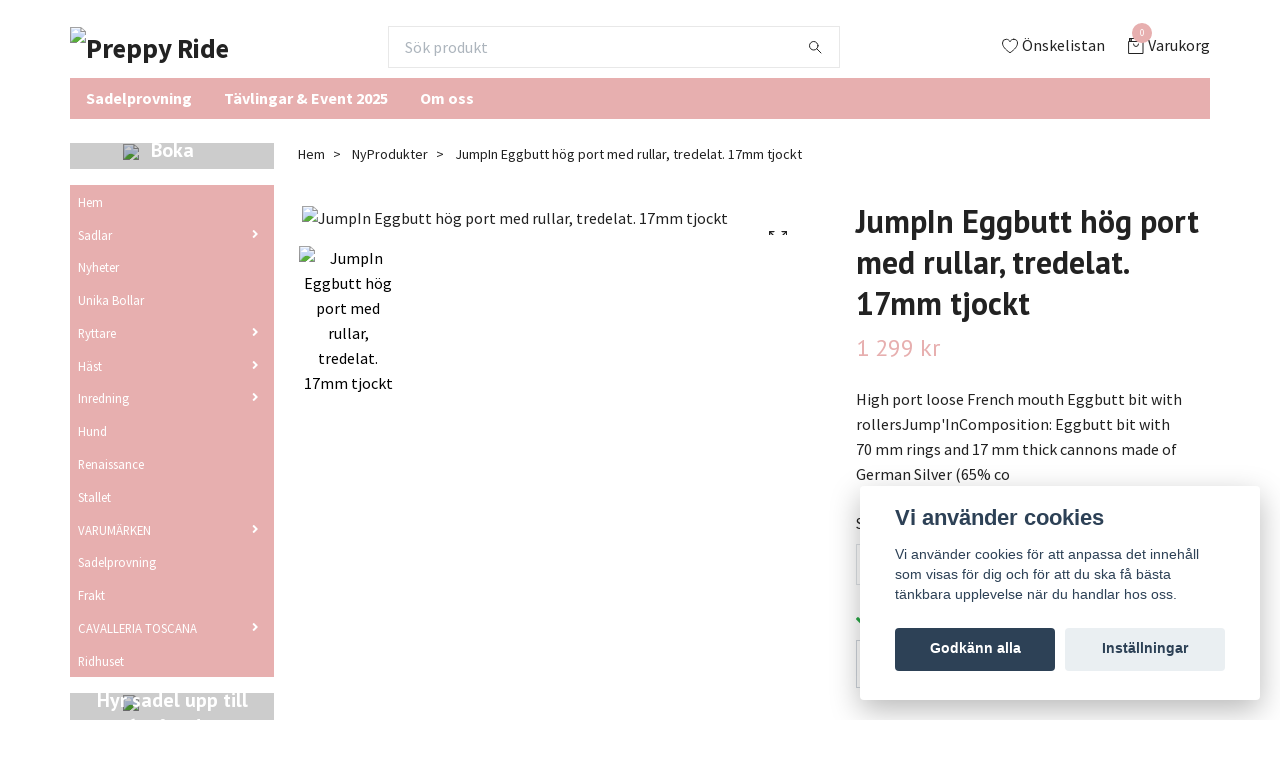

--- FILE ---
content_type: text/html; charset=utf-8
request_url: https://preppyride.com/nyprodukter/jumpin-eggbutt-hog-port-med-rullar-tredelat-17mm-tjockt
body_size: 23384
content:
<!DOCTYPE html>
<html class="no-javascript" lang="sv">
<head><meta property="ix:host" content="cdn.quickbutik.com/images"><meta http-equiv="Content-Type" content="text/html; charset=utf-8">
<title>JumpIn Eggbutt hög port med rullar, tredelat. 17mm tjockt - Preppy Ride</title>
<meta name="author" content="Quickbutik">
<meta name="description" content="High port loose French mouth Eggbutt bit with rollersJump&#039;InComposition: Eggbutt bit with 70&amp;nbsp;mm rings and 17 mm thick cannons made of German Silver (65% co">
<meta property="og:description" content="High port loose French mouth Eggbutt bit with rollersJump&#039;InComposition: Eggbutt bit with 70&amp;nbsp;mm rings and 17 mm thick cannons made of German Silver (65% co">
<meta property="og:title" content="JumpIn Eggbutt hög port med rullar, tredelat. 17mm tjockt - Preppy Ride">
<meta property="og:url" content="https://preppyride.com/nyprodukter/jumpin-eggbutt-hog-port-med-rullar-tredelat-17mm-tjockt">
<meta property="og:site_name" content="Preppy Ride">
<meta property="og:type" content="website">
<meta property="og:image" content="https://cdn.quickbutik.com/images/42517h/products/169804947165362ad4313f9.jpeg">
<meta property="twitter:card" content="summary">
<meta property="twitter:title" content="Preppy Ride">
<meta property="twitter:description" content="High port loose French mouth Eggbutt bit with rollersJump&#039;InComposition: Eggbutt bit with 70&amp;nbsp;mm rings and 17 mm thick cannons made of German Silver (65% co">
<meta property="twitter:image" content="https://cdn.quickbutik.com/images/42517h/products/169804947165362ad4313f9.jpeg">
<meta name="viewport" content="width=device-width, initial-scale=1, maximum-scale=1">
<script>document.documentElement.classList.remove('no-javascript');</script><!-- Vendor Assets --><link rel="stylesheet" href="https://use.fontawesome.com/releases/v5.15.4/css/all.css">
<link href="https://storage.quickbutik.com/stores/42517h/templates/swift/css/assets.min.css?98515" rel="stylesheet">
<!-- Theme Stylesheet --><link href="https://storage.quickbutik.com/stores/42517h/templates/swift/css/theme-main.css?98515" rel="stylesheet">
<link href="https://storage.quickbutik.com/stores/42517h/templates/swift/css/theme-sub.css?98515" rel="stylesheet">
<link href="https://storage.quickbutik.com/stores/42517h/templates/swift/css/custom.css?98515" rel="stylesheet">
<!-- Google Fonts --><link href="//fonts.googleapis.com/css?family=Source+Sans+Pro:400,700%7CPT+Sans:400,700" rel="stylesheet" type="text/css"  media="all" /><!-- Favicon--><link rel="icon" type="image/png" href="https://cdn.quickbutik.com/images/42517h/templates/swift/assets/favicon.png?s=98515&auto=format">
<link rel="canonical" href="https://preppyride.com/nyprodukter/jumpin-eggbutt-hog-port-med-rullar-tredelat-17mm-tjockt">
<!-- Tweaks for older IEs--><!--[if lt IE 9]>
      <script src="https://oss.maxcdn.com/html5shiv/3.7.3/html5shiv.min.js"></script>
      <script src="https://oss.maxcdn.com/respond/1.4.2/respond.min.js"></script
    ><![endif]-->	<meta name="google-site-verification" content="QyjvchoF6XGlxpHCJBvbaq39sz0RdHXc3GWFx4__pmQ" />
<style>.hide { display: none; }</style>
<script type="text/javascript" defer>document.addEventListener('DOMContentLoaded', () => {
    document.body.setAttribute('data-qb-page', 'product');
});</script><script src="/assets/shopassets/cookieconsent/cookieconsent.js?v=230"></script>
<style>
    html.force--consent,
    html.force--consent body{
        height: auto!important;
        width: 100vw!important;
    }
</style>

    <script type="text/javascript">
    var qb_cookieconsent = initCookieConsent();
    var qb_cookieconsent_blocks = [{"title":"Vi anv\u00e4nder cookies","description":"Vi anv\u00e4nder cookies f\u00f6r att anpassa det inneh\u00e5ll som visas f\u00f6r dig och f\u00f6r att du ska f\u00e5 b\u00e4sta t\u00e4nkbara upplevelse n\u00e4r du handlar hos oss."},{"title":"N\u00f6dv\u00e4ndiga cookies *","description":"Dessa cookies \u00e4r n\u00f6dv\u00e4ndiga f\u00f6r att butiken ska fungera korrekt och g\u00e5r inte att st\u00e4nga av utan att beh\u00f6va l\u00e4mna denna webbplats. De anv\u00e4nds f\u00f6r att funktionalitet som t.ex. varukorg, skapa ett konto och annat ska fungera korrekt.","toggle":{"value":"basic","enabled":true,"readonly":true}},{"title":"Statistik och prestanda","description":"Dessa cookies g\u00f6r att vi kan r\u00e4kna bes\u00f6k och trafik och d\u00e4rmed ta reda p\u00e5 saker som vilka sidor som \u00e4r mest popul\u00e4ra och hur bes\u00f6karna r\u00f6r sig p\u00e5 v\u00e5r webbplats. All information som samlas in genom dessa cookies \u00e4r sammanst\u00e4lld, vilket inneb\u00e4r att den \u00e4r anonym. Om du inte till\u00e5ter dessa cookies kan vi inte ge dig en lika skr\u00e4ddarsydd upplevelse.","toggle":{"value":"analytics","enabled":false,"readonly":false}},{"title":"Marknadsf\u00f6ring","description":"Dessa cookies st\u00e4lls in via v\u00e5r webbplats av v\u00e5ra annonseringspartner f\u00f6r att skapa en profil f\u00f6r dina intressen och visa relevanta annonser p\u00e5 andra webbplatser. De lagrar inte direkt personlig information men kan identifiera din webbl\u00e4sare och internetenhet. Om du inte till\u00e5ter dessa cookies kommer du att uppleva mindre riktad reklam.","toggle":{"value":"marketing","enabled":false,"readonly":false}}];
</script>
</head>
<body>
    <header class="header">
   <!-- Section: Top Bar-->
   <div class="top-bar d-none text-sm">
      <div class="container py-2">
         <div class="row align-items-center">
            <div class="col-12 col-lg-auto px-0">
               <ul class="mb-0  d-flex text-center text-sm-left justify-content-center justify-content-lg-start list-unstyled">
                  <!-- Component: Language Dropdown-->
                  <!-- Component: Tax Dropdown-->
                  <!-- Currency Dropdown-->
               </ul>
            </div>
            <!-- Component: Top information -->
         </div>
      </div>
   </div>
   <!-- /Section: Top Bar -->
   <!-- Section: Main Header -->
   <div class="navbar-position"></div>
   <nav class="navbar-expand-lg navbar-light fixed-mobile">
      <div class="container pt-lg-4">
         <div class="row">
            <div class="navbar col-12 px-lg-0 py-0">
               <div class="list-inline-item order-0 d-lg-none col-auto p-0 outline-none">
                  <a href="#" data-toggle="modal" data-target="#sidebarLeft" class="text-hover-primary">
                     <svg class="svg-icon navbar-icon">
                        <use xlink:href="#menu-hamburger-1"></use>
                     </svg>
                  </a>
               </div>
               <a href="https://preppyride.com" title="Preppy Ride"
                  class="navbar-brand order-1 order-lg-1 text-center text-md-left col-auto p-0">
               
               <img alt="Preppy Ride" class="img-fluid img-logo"
                  src="https://cdn.quickbutik.com/images/42517h/templates/swift/assets/logo.png?s=98515&auto=format">
               </a>
               <form action="/shop/search" method="get"
                  class="d-lg-flex order-lg-3 d-none my-lg-0 flex-grow-1 top-searchbar text-center col-auto px-4">
                  <div class="search-wrapper input-group">
                     <input type="text" name="s" placeholder="Sök produkt" aria-label="Search"
                        aria-describedby="button-search-desktop" class="form-control pl-3 border-0" />
                     <div class="input-group-append ml-0">
                        <button id="button-search-desktop" type="submit" class="btn py-0 btn-underlined border-0">
                           <svg class="svg-icon navbar-icon">
                              <use xlink:href="#search-1"></use>
                           </svg>
                        </button>
                     </div>
                  </div>
               </form>
               <ul class="list-inline order-2 order-lg-4 mb-0 text-right col-auto p-0 outline-none">
                  <li class="list-inline-item mr-3 d-lg-inline-block d-none">
                     <a href="/shop/wishlist" class="text-hover-primary position-relative d-flex align-items-center">
                        <svg class="svg-icon navbar-icon">
                           <use xlink:href="#heart-1"></use>
                        </svg>
                        <span class="color-text-base">Önskelistan</span>
                     </a>
                  </li>
                  <li class="list-inline-item">
                     <a href="#" data-toggle="modal" data-target="#sidebarCart"
                        class="position-relative text-hover-primary d-flex align-items-center qs-cart-view">
                        <svg class="svg-icon navbar-icon">
                           <use xlink:href="#retail-bag-1"></use>
                        </svg>
                        <div class="navbar-icon-badge icon-count text-white primary-bg basket-count-items">0
                        </div>
                        <span class="d-none d-sm-inline color-text-base">Varukorg
                        </span>
                     </a>
                  </li>
               </ul>
            </div>
         </div>
      </div>
      <div class="container pt-2">
         <div class="row navbar-bg px-0 mainmenu_font_size">
            <ul class="col navbar-nav d-none d-lg-flex mt-lg-0 flex-wrap px-0">
               <li class="nav-item main-top-menu ">
                  <a href="/sidor/sadelprovning" title="Sadelprovning " class="nav-link ">Sadelprovning </a>
               </li>
               <li class="nav-item main-top-menu ">
                  <a href="/sidor/tavlingar-event-2024" title="Tävlingar &amp; Event 2025" class="nav-link ">Tävlingar &amp; Event 2025</a>
               </li>
               <li class="nav-item main-top-menu ">
                  <a href="/sidor/om-oss" title="Om oss" class="nav-link ">Om oss</a>
               </li>
            </ul>
         </div>
      </div>
   </nav>
   <!-- /Section: Main Header -->
</header>
<!-- Section: Top Menu -->
<div id="sidebarLeft" tabindex="-1" role="dialog" aria-hidden="true" class="modal fade modal-left">
   <div role="document" class="modal-dialog">
      <div class="modal-content">
         <div class="modal-header pb-0 border-0 d-block">
            <div class="row">
               <form action="/shop/search" method="get" class="col d-lg-flex w-100 my-lg-0 mb-2 pt-1">
                  <div class="search-wrapper input-group">
                     <input type="text" name="s" placeholder="Sök produkt" aria-label="Search"
                        aria-describedby="button-search" class="form-control pl-3 border-0 mobile-search" />
                     <div class="input-group-append ml-0">
                        <button id="button-search" type="submit" class="btn py-0 btn-underlined border-0">
                           <svg class="svg-icon navbar-icon">
                              <use xlink:href="#search-1"></use>
                           </svg>
                        </button>
                     </div>
                  </div>
               </form>
               <button type="button" data-dismiss="modal" aria-label="Close" class="close col-auto close-rotate">
                  <svg class="svg-icon w-3rem h-3rem svg-icon-light align-middle">
                     <use xlink:href="#close-1"></use>
                  </svg>
               </button>
            </div>
         </div>
         <div class="modal-body pt-0">
            <div class="px-2 pb-5">
               <ul class="nav flex-column">
                  <li class="nav-item ">
                     <a href="/" title="Hem" class="nav-link mobile-nav-link pl-0">Hem</a>
                  </li>
                  <li class="nav-item dropdown">
                     <a href="/sadlar" data-toggle="collapse" data-target="#cat37" aria-haspopup="true"
                        aria-expanded="false"
                        class="nav-link mobile-nav-link pl-0 mobile-dropdown-toggle dropdown-toggle">Sadlar</a>
                     <div id="cat37" class="collapse">
                        <ul class="nav flex-column ml-3">
                           <li class="nav-item">
                              <a class="nav-link mobile-nav-link pl-0 show-all" href="/sadlar" title="Sadlar">Visa alla i Sadlar</a>
                           </li>
                           <li class="nav-item">
                              <a href="/begagnad-renaissance" class="nav-link mobile-nav-link pl-0 ">BEGAGNAD RENAISSANCE</a>
                           </li>
                           <li class="nav-item">
                              <a href="/sadlar/prestige-dressyr" class="nav-link mobile-nav-link pl-0 ">Prestige Dressyr</a>
                           </li>
                           <li class="nav-item">
                              <a href="/sadlar/prestige-hoppning" class="nav-link mobile-nav-link pl-0 ">Prestige Hoppning</a>
                           </li>
                           <li class="nav-item">
                              <a href="/sadlar/prestige-junior" class="nav-link mobile-nav-link pl-0 ">Prestige Junior</a>
                           </li>
                           <li class="nav-item">
                              <a href="/sadlar/prestige-island" class="nav-link mobile-nav-link pl-0 ">Prestige Island</a>
                           </li>
                           <li class="nav-item">
                              <a href="/sadlar/ovriga" class="nav-link mobile-nav-link pl-0 ">Övriga</a>
                           </li>
                           <li class="nav-item">
                              <a href="/sadlar/antares" class="nav-link mobile-nav-link pl-0 ">Antares</a>
                           </li>
                           <li class="nav-item">
                              <a href="/sadlar/nya-renaissance" class="nav-link mobile-nav-link pl-0 ">Nya Renaissance</a>
                           </li>
                        </ul>
                     </div>
                  </li>
                  <li class="nav-item ">
                     <a href="/nyheter" title="Nyheter" class="nav-link mobile-nav-link pl-0">Nyheter</a>
                  </li>
                  <li class="nav-item ">
                     <a href="/unika-bollar" title="Unika Bollar" class="nav-link mobile-nav-link pl-0">Unika Bollar</a>
                  </li>
                  <li class="nav-item dropdown">
                     <a href="/ryttare" data-toggle="collapse" data-target="#cat5" aria-haspopup="true"
                        aria-expanded="false"
                        class="nav-link mobile-nav-link pl-0 mobile-dropdown-toggle dropdown-toggle">Ryttare</a>
                     <div id="cat5" class="collapse">
                        <ul class="nav flex-column ml-3">
                           <li class="nav-item">
                              <a class="nav-link mobile-nav-link pl-0 show-all" href="/ryttare" title="Ryttare">Visa alla i Ryttare</a>
                           </li>
                           <li class="nav-item">
                              <a href="/ryttare/vaskor" class="nav-link mobile-nav-link pl-0 ">Väskor</a>
                           </li>
                           <li class="nav-item">
                              <a href="/ryttare/stovlar-chaps" class="nav-link mobile-nav-link pl-0 ">Stövlar &amp; Chaps</a>
                           </li>
                           <li class="nav-item">
                              <a href="/ryttare/airbags-och-tillbehor" class="nav-link mobile-nav-link pl-0 ">Airbags och tillbehör</a>
                           </li>
                           <li class="nav-item">
                              <a href="/ryttare/hjalmar" class="nav-link mobile-nav-link pl-0 ">Hjälmar</a>
                           </li>
                           <li class="nav-item">
                              <a href="/ryttare/sakerhetairbag" class="nav-link mobile-nav-link pl-0 ">Säkerhet/Airbag</a>
                           </li>
                           <li class="nav-item">
                              <a href="/ryttare/kavajer" class="nav-link mobile-nav-link pl-0 ">Kavajer</a>
                           </li>
                           <li class="nav-item">
                              <a href="/ryttare/tavlingsskjortor" class="nav-link mobile-nav-link pl-0 ">Tävlingsskjortor</a>
                           </li>
                           <li class="nav-item">
                              <a href="/ryttare/handskar" class="nav-link mobile-nav-link pl-0 ">Handskar</a>
                           </li>
                           <li class="nav-item">
                              <a href="/ryttare/byeloise" class="nav-link mobile-nav-link pl-0 ">ByEloise</a>
                           </li>
                           <li class="nav-item">
                              <a href="/ryttare/strumpor" class="nav-link mobile-nav-link pl-0 ">Strumpor</a>
                           </li>
                           <li class="nav-item">
                              <a href="/ryttare/spon-sporrar" class="nav-link mobile-nav-link pl-0 ">Spön &amp; Sporrar</a>
                           </li>
                           <li class="nav-item">
                              <a href="/ryttare/jackor-vastar" class="nav-link mobile-nav-link pl-0 ">Jackor &amp; västar</a>
                           </li>
                           <li class="nav-item">
                              <a href="/ryttare/trojor" class="nav-link mobile-nav-link pl-0 ">Tröjor</a>
                           </li>
                           <li class="nav-item">
                              <a href="/ryttare/toppar" class="nav-link mobile-nav-link pl-0 ">Toppar</a>
                           </li>
                           <li class="nav-item">
                              <a href="/ryttare/ridbyxor" class="nav-link mobile-nav-link pl-0 ">Ridbyxor</a>
                           </li>
                           <li class="nav-item">
                              <a href="/ryttare/junior" class="nav-link mobile-nav-link pl-0 ">Junior</a>
                           </li>
                           <li class="nav-item">
                              <a href="/ryttare/accessoarer" class="nav-link mobile-nav-link pl-0 ">Accessoarer</a>
                           </li>
                        </ul>
                     </div>
                  </li>
                  <li class="nav-item dropdown">
                     <a href="/hast" data-toggle="collapse" data-target="#cat6" aria-haspopup="true"
                        aria-expanded="false"
                        class="nav-link mobile-nav-link pl-0 mobile-dropdown-toggle dropdown-toggle">Häst</a>
                     <div id="cat6" class="collapse">
                        <ul class="nav flex-column ml-3">
                           <li class="nav-item">
                              <a class="nav-link mobile-nav-link pl-0 show-all" href="/hast" title="Häst">Visa alla i Häst</a>
                           </li>
                           <li class="nav-item">
                              <a href="/hast/vitaminer-mineraler" class="nav-link mobile-nav-link pl-0 ">Tillskott, Vitaminer &amp; Mineraler</a>
                           </li>
                           <li class="nav-item">
                              <a href="/hast/hastgodis" class="nav-link mobile-nav-link pl-0 ">Hästgodis</a>
                           </li>
                           <li class="nav-item">
                              <a href="/hast/boots" class="nav-link mobile-nav-link pl-0 ">Boots</a>
                           </li>
                           <li class="nav-item">
                              <a href="/hast/broddar-och-verktyg" class="nav-link mobile-nav-link pl-0 ">Broddar och verktyg</a>
                           </li>
                           <li class="nav-item">
                              <a href="/hast/longeringtomkorning" class="nav-link mobile-nav-link pl-0 ">Longering/Tömkörning</a>
                           </li>
                           <li class="nav-item">
                              <a href="/hast/leksaker" class="nav-link mobile-nav-link pl-0 ">Leksaker</a>
                           </li>
                           <li class="nav-item">
                              <a href="/hast/32-accessoarer" class="nav-link mobile-nav-link pl-0 ">Accessoarer</a>
                           </li>
                           <li class="nav-item">
                              <a href="/hast/vaskor-och-tillbehor" class="nav-link mobile-nav-link pl-0 ">Väskor och tillbehör</a>
                           </li>
                           <li class="nav-item">
                              <a href="/hast/transport" class="nav-link mobile-nav-link pl-0 ">Transport</a>
                           </li>
                           <li class="nav-item">
                              <a href="/hast/borstar-och-tillbehor" class="nav-link mobile-nav-link pl-0 ">Borstar och tillbehör</a>
                           </li>
                           <li class="nav-item">
                              <a href="/hast/stigbyglar" class="nav-link mobile-nav-link pl-0 ">Stigbyglar</a>
                           </li>
                           <li class="nav-item">
                              <a href="/hast/sadlar" class="nav-link mobile-nav-link pl-0 ">Sadlar</a>
                           </li>
                           <li class="nav-item dropdown">
                              <a href="#" data-target="#subcat36" data-toggle="collapse" aria-haspopup="true"
                                 aria-expanded="false" class="nav-link pl-0 dropdown-toggle">Schabrak</a>
                              <div id="subcat36" class="collapse">
                                 <ul class="nav flex-column ml-3">
                                    <li class="nav-item">
                                       <a class="nav-link mobile-nav-link pl-0 show-all" href="/hast/schabrak"
                                          title="Schabrak">Visa alla i Schabrak</a>
                                    </li>
                                    <li class="nav-item">
                                       <a href="/hast/schabrak/dressyrschabrak" class="nav-link pl-0 ">Dressyrschabrak</a>
                                    </li>
                                    <li class="nav-item">
                                       <a href="/hast/schabrak/hoppschabrak" class="nav-link pl-0 ">Hoppschabrak</a>
                                    </li>
                                 </ul>
                              </div>
                           </li>
                           <li class="nav-item">
                              <a href="/hast/sadelgjordar-tillbehor" class="nav-link mobile-nav-link pl-0 ">Sadelgjordar &amp; Tillbehör</a>
                           </li>
                           <li class="nav-item">
                              <a href="/hast/lindor-paddar" class="nav-link mobile-nav-link pl-0 ">Lindor &amp; Paddar</a>
                           </li>
                           <li class="nav-item">
                              <a href="/hast/benskydd-tillbehor" class="nav-link mobile-nav-link pl-0 ">Benskydd &amp; Tillbehör</a>
                           </li>
                           <li class="nav-item dropdown">
                              <a href="#" data-target="#subcat28" data-toggle="collapse" aria-haspopup="true"
                                 aria-expanded="false" class="nav-link pl-0 dropdown-toggle">Bett och tillbehör</a>
                              <div id="subcat28" class="collapse">
                                 <ul class="nav flex-column ml-3">
                                    <li class="nav-item">
                                       <a class="nav-link mobile-nav-link pl-0 show-all" href="/hast/bett-och-tillbehor"
                                          title="Bett och tillbehör">Visa alla i Bett och tillbehör</a>
                                    </li>
                                    <li class="nav-item">
                                       <a href="/hast/bett-och-tillbehor/swales" class="nav-link pl-0 ">Swales</a>
                                    </li>
                                    <li class="nav-item">
                                       <a href="/hast/bett-och-tillbehor/jumpin-115mm" class="nav-link pl-0 ">JUMP&#039;IN 115mm</a>
                                    </li>
                                    <li class="nav-item">
                                       <a href="/hast/bett-och-tillbehor/pelham" class="nav-link pl-0 ">Pelham</a>
                                    </li>
                                    <li class="nav-item">
                                       <a href="/hast/bett-och-tillbehor/eggbett" class="nav-link pl-0 ">Eggbett</a>
                                    </li>
                                    <li class="nav-item">
                                       <a href="/hast/bett-och-tillbehor/gags" class="nav-link pl-0 ">Gags</a>
                                    </li>
                                    <li class="nav-item">
                                       <a href="/hast/bett-och-tillbehor/kimberwick" class="nav-link pl-0 ">Kimberwick</a>
                                    </li>
                                    <li class="nav-item">
                                       <a href="/hast/bett-och-tillbehor/wilson" class="nav-link pl-0 ">Wilson</a>
                                    </li>
                                    <li class="nav-item">
                                       <a href="/hast/bett-och-tillbehor/d-ring" class="nav-link pl-0 ">D-ring</a>
                                    </li>
                                    <li class="nav-item">
                                       <a href="/hast/bett-och-tillbehor/curbgag" class="nav-link pl-0 ">Curbgag</a>
                                    </li>
                                    <li class="nav-item">
                                       <a href="/hast/bett-och-tillbehor/hackamore" class="nav-link pl-0 ">Hackamore</a>
                                    </li>
                                    <li class="nav-item">
                                       <a href="/hast/bett-och-tillbehor/full-check" class="nav-link pl-0 ">Full Check</a>
                                    </li>
                                    <li class="nav-item">
                                       <a href="/hast/bett-och-tillbehor/hissbett" class="nav-link pl-0 ">Hissbett</a>
                                    </li>
                                    <li class="nav-item">
                                       <a href="/hast/bett-och-tillbehor/beval" class="nav-link pl-0 ">Beval</a>
                                    </li>
                                    <li class="nav-item">
                                       <a href="/hast/bett-och-tillbehor/baucher" class="nav-link pl-0 ">Baucher</a>
                                    </li>
                                    <li class="nav-item">
                                       <a href="/hast/bett-och-tillbehor/gagspelham" class="nav-link pl-0 ">Gagspelham</a>
                                    </li>
                                    <li class="nav-item">
                                       <a href="/hast/bett-och-tillbehor/full-checkgags" class="nav-link pl-0 ">Full Checkgags</a>
                                    </li>
                                    <li class="nav-item">
                                       <a href="/hast/bett-och-tillbehor/25-ring" class="nav-link pl-0 ">2,5 ring</a>
                                    </li>
                                    <li class="nav-item">
                                       <a href="/hast/bett-och-tillbehor/pelham-losa-ringar" class="nav-link pl-0 ">Pelham lösa ringar</a>
                                    </li>
                                    <li class="nav-item">
                                       <a href="/hast/bett-och-tillbehor/kombinationsbett" class="nav-link pl-0 ">Kombinationsbett</a>
                                    </li>
                                    <li class="nav-item">
                                       <a href="/hast/bett-och-tillbehor/losa-ringar" class="nav-link pl-0 ">Lösa ringar</a>
                                    </li>
                                    <li class="nav-item">
                                       <a href="/hast/bett-och-tillbehor/48-accessoarer" class="nav-link pl-0 ">Accessoarer</a>
                                    </li>
                                    <li class="nav-item">
                                       <a href="/hast/bett-och-tillbehor/swivel" class="nav-link pl-0 ">Swivel</a>
                                    </li>
                                    <li class="nav-item">
                                       <a href="/hast/bett-och-tillbehor/fulmer" class="nav-link pl-0 ">Fulmer</a>
                                    </li>
                                    <li class="nav-item">
                                       <a href="/hast/bett-och-tillbehor/jumpin-felipe" class="nav-link pl-0 ">JumpIn Felipe</a>
                                    </li>
                                    <li class="nav-item">
                                       <a href="/hast/bett-och-tillbehor/ashleigh" class="nav-link pl-0 ">Ashleigh</a>
                                    </li>
                                    <li class="nav-item">
                                       <a href="/hast/bett-och-tillbehor/kandar" class="nav-link pl-0 ">Kandar</a>
                                    </li>
                                 </ul>
                              </div>
                           </li>
                           <li class="nav-item">
                              <a href="/hast/flugorfa" class="nav-link mobile-nav-link pl-0 ">Flugor&amp;Fä</a>
                           </li>
                           <li class="nav-item">
                              <a href="/hast/luvor-tillbehor" class="nav-link mobile-nav-link pl-0 ">Luvor &amp; tillbehör</a>
                           </li>
                           <li class="nav-item">
                              <a href="/hast/tavling" class="nav-link mobile-nav-link pl-0 ">Tävling</a>
                           </li>
                           <li class="nav-item">
                              <a href="/hast/sadelpaddar" class="nav-link mobile-nav-link pl-0 ">Sadelpaddar</a>
                           </li>
                           <li class="nav-item">
                              <a href="/hast/forbyglar-och-martingals" class="nav-link mobile-nav-link pl-0 ">Förbyglar och Martingals</a>
                           </li>
                           <li class="nav-item">
                              <a href="/hast/stiglader" class="nav-link mobile-nav-link pl-0 ">Stigläder</a>
                           </li>
                           <li class="nav-item">
                              <a href="/hast/ladervard" class="nav-link mobile-nav-link pl-0 ">Lädervård</a>
                           </li>
                           <li class="nav-item dropdown">
                              <a href="#" data-target="#subcat32" data-toggle="collapse" aria-haspopup="true"
                                 aria-expanded="false" class="nav-link pl-0 dropdown-toggle">Skötsel &amp; vård</a>
                              <div id="subcat32" class="collapse">
                                 <ul class="nav flex-column ml-3">
                                    <li class="nav-item">
                                       <a class="nav-link mobile-nav-link pl-0 show-all" href="/hast/skotsel-vard"
                                          title="Skötsel &amp; vård">Visa alla i Skötsel &amp; vård</a>
                                    </li>
                                    <li class="nav-item">
                                       <a href="/hast/skotsel-vard/ladervard" class="nav-link pl-0 ">Lädervård</a>
                                    </li>
                                    <li class="nav-item">
                                       <a href="/hast/skotsel-vard/liniment" class="nav-link pl-0 ">Liniment</a>
                                    </li>
                                    <li class="nav-item">
                                       <a href="/hast/skotsel-vard/kyllera" class="nav-link pl-0 ">Kyllera</a>
                                    </li>
                                    <li class="nav-item">
                                       <a href="/hast/skotsel-vard/hovolja" class="nav-link pl-0 ">Hovolja</a>
                                    </li>
                                    <li class="nav-item">
                                       <a href="/hast/skotsel-vard/schampo" class="nav-link pl-0 ">Schampo</a>
                                    </li>
                                    <li class="nav-item">
                                       <a href="/hast/skotsel-vard/svampar" class="nav-link pl-0 ">Svampar</a>
                                    </li>
                                    <li class="nav-item">
                                       <a href="/hast/skotsel-vard/palsglans" class="nav-link pl-0 ">Pälsglans</a>
                                    </li>
                                    <li class="nav-item">
                                       <a href="/hast/skotsel-vard/flugspray" class="nav-link pl-0 ">Flugspray</a>
                                    </li>
                                    <li class="nav-item">
                                       <a href="/hast/skotsel-vard/sarvard" class="nav-link pl-0 ">Sårvård</a>
                                    </li>
                                 </ul>
                              </div>
                           </li>
                           <li class="nav-item dropdown">
                              <a href="#" data-target="#subcat15" data-toggle="collapse" aria-haspopup="true"
                                 aria-expanded="false" class="nav-link pl-0 dropdown-toggle">Träns &amp; Tillbehör </a>
                              <div id="subcat15" class="collapse">
                                 <ul class="nav flex-column ml-3">
                                    <li class="nav-item">
                                       <a class="nav-link mobile-nav-link pl-0 show-all" href="/hast/trans"
                                          title="Träns &amp; Tillbehör ">Visa alla i Träns &amp; Tillbehör </a>
                                    </li>
                                    <li class="nav-item">
                                       <a href="/hast/trans/nosgrimmor" class="nav-link pl-0 ">Nosgrimmor</a>
                                    </li>
                                    <li class="nav-item">
                                       <a href="/hast/trans/tillbehor" class="nav-link pl-0 ">Tillbehör</a>
                                    </li>
                                    <li class="nav-item">
                                       <a href="/hast/trans/pannband" class="nav-link pl-0 ">Pannband</a>
                                    </li>
                                    <li class="nav-item">
                                       <a href="/hast/trans/sidostycken-och-extra-remmar" class="nav-link pl-0 ">Sidostycken och extra remmar</a>
                                    </li>
                                    <li class="nav-item">
                                       <a href="/hast/trans/79-trans" class="nav-link pl-0 ">Träns</a>
                                    </li>
                                    <li class="nav-item">
                                       <a href="/hast/trans/tyglar" class="nav-link pl-0 ">Tyglar</a>
                                    </li>
                                    <li class="nav-item">
                                       <a href="/hast/trans/hjalptyglar" class="nav-link pl-0 ">Hjälptyglar</a>
                                    </li>
                                 </ul>
                              </div>
                           </li>
                           <li class="nav-item">
                              <a href="/hast/grimmor-grimmskaft" class="nav-link mobile-nav-link pl-0 ">Grimmor &amp; grimskaft</a>
                           </li>
                           <li class="nav-item dropdown">
                              <a href="#" data-target="#subcat19" data-toggle="collapse" aria-haspopup="true"
                                 aria-expanded="false" class="nav-link pl-0 dropdown-toggle">Täcken</a>
                              <div id="subcat19" class="collapse">
                                 <ul class="nav flex-column ml-3">
                                    <li class="nav-item">
                                       <a class="nav-link mobile-nav-link pl-0 show-all" href="/hast/tacken"
                                          title="Täcken">Visa alla i Täcken</a>
                                    </li>
                                    <li class="nav-item">
                                       <a href="/hast/tacken/stalltacken" class="nav-link pl-0 ">Stalltäcken</a>
                                    </li>
                                    <li class="nav-item">
                                       <a href="/hast/tacken/utetacken" class="nav-link pl-0 ">Utetäcken</a>
                                    </li>
                                    <li class="nav-item">
                                       <a href="/hast/tacken/cooler-och-svettacken" class="nav-link pl-0 ">Cooler- &amp; svettäcken</a>
                                    </li>
                                    <li class="nav-item">
                                       <a href="/hast/tacken/flugtacken" class="nav-link pl-0 ">Flugtäcken</a>
                                    </li>
                                    <li class="nav-item">
                                       <a href="/hast/tacken/ulltacken" class="nav-link pl-0 ">Ulltäcken</a>
                                    </li>
                                    <li class="nav-item">
                                       <a href="/hast/tacken/tackestillbehor" class="nav-link pl-0 ">Täckestillbehör</a>
                                    </li>
                                    <li class="nav-item">
                                       <a href="/hast/tacken/losa-halsar" class="nav-link pl-0 ">Lösa halsar</a>
                                    </li>
                                    <li class="nav-item">
                                       <a href="/hast/tacken/terapi-och-specialtacken" class="nav-link pl-0 ">Terapi- och specialtäcken</a>
                                    </li>
                                    <li class="nav-item">
                                       <a href="/hast/tacken/land-och-skrittacken" class="nav-link pl-0 ">Länd- och skrittäcken</a>
                                    </li>
                                    <li class="nav-item">
                                       <a href="/hast/tacken/skrittmaskinstacken" class="nav-link pl-0 ">Skrittmaskinstäcken</a>
                                    </li>
                                 </ul>
                              </div>
                           </li>
                        </ul>
                     </div>
                  </li>
                  <li class="nav-item dropdown">
                     <a href="/inredning" data-toggle="collapse" data-target="#cat7" aria-haspopup="true"
                        aria-expanded="false"
                        class="nav-link mobile-nav-link pl-0 mobile-dropdown-toggle dropdown-toggle">Inredning</a>
                     <div id="cat7" class="collapse">
                        <ul class="nav flex-column ml-3">
                           <li class="nav-item">
                              <a class="nav-link mobile-nav-link pl-0 show-all" href="/inredning" title="Inredning">Visa alla i Inredning</a>
                           </li>
                           <li class="nav-item">
                              <a href="/inredning/porslin" class="nav-link mobile-nav-link pl-0 ">Porslin</a>
                           </li>
                           <li class="nav-item">
                              <a href="/inredning/inredningsdetaljer" class="nav-link mobile-nav-link pl-0 ">Inredningsdetaljer</a>
                           </li>
                        </ul>
                     </div>
                  </li>
                  <li class="nav-item ">
                     <a href="/hund" title="Hund" class="nav-link mobile-nav-link pl-0">Hund</a>
                  </li>
                  <li class="nav-item ">
                     <a href="/renaissance" title="Renaissance" class="nav-link mobile-nav-link pl-0">Renaissance</a>
                  </li>
                  <li class="nav-item ">
                     <a href="/stallet" title="Stallet" class="nav-link mobile-nav-link pl-0">Stallet</a>
                  </li>
                  <li class="nav-item dropdown">
                     <a href="/varumarken" data-toggle="collapse" data-target="#cat41" aria-haspopup="true"
                        aria-expanded="false"
                        class="nav-link mobile-nav-link pl-0 mobile-dropdown-toggle dropdown-toggle">VARUMÄRKEN</a>
                     <div id="cat41" class="collapse">
                        <ul class="nav flex-column ml-3">
                           <li class="nav-item">
                              <a class="nav-link mobile-nav-link pl-0 show-all" href="/varumarken" title="VARUMÄRKEN">Visa alla i VARUMÄRKEN</a>
                           </li>
                           <li class="nav-item">
                              <a href="/varumarken/ajr-sports" class="nav-link mobile-nav-link pl-0 ">AJR Sports</a>
                           </li>
                           <li class="nav-item">
                              <a href="/varumarken/dyon" class="nav-link mobile-nav-link pl-0 ">Dyon</a>
                           </li>
                           <li class="nav-item">
                              <a href="/varumarken/nathe" class="nav-link mobile-nav-link pl-0 ">Nathe</a>
                           </li>
                           <li class="nav-item">
                              <a href="/varumarken/cavalor" class="nav-link mobile-nav-link pl-0 ">Cavalor</a>
                           </li>
                           <li class="nav-item">
                              <a href="/varumarken/aubrion" class="nav-link mobile-nav-link pl-0 ">AUBRION</a>
                           </li>
                           <li class="nav-item">
                              <a href="/varumarken/arma" class="nav-link mobile-nav-link pl-0 ">ARMA</a>
                           </li>
                           <li class="nav-item">
                              <a href="/varumarken/naf" class="nav-link mobile-nav-link pl-0 ">NAF</a>
                           </li>
                           <li class="nav-item">
                              <a href="/varumarken/freejump" class="nav-link mobile-nav-link pl-0 ">Freejump</a>
                           </li>
                           <li class="nav-item">
                              <a href="/varumarken/grooming-deluxe" class="nav-link mobile-nav-link pl-0 ">Grooming Deluxe</a>
                           </li>
                           <li class="nav-item">
                              <a href="/varumarken/trikem" class="nav-link mobile-nav-link pl-0 ">Trikem</a>
                           </li>
                           <li class="nav-item">
                              <a href="/varumarken/antares" class="nav-link mobile-nav-link pl-0 ">Antares</a>
                           </li>
                           <li class="nav-item">
                              <a href="/varumarken/by-equalityline" class="nav-link mobile-nav-link pl-0 ">By EqualityLine</a>
                           </li>
                           <li class="nav-item">
                              <a href="/varumarken/cavalleria-toscana" class="nav-link mobile-nav-link pl-0 ">Cavalleria Toscana</a>
                           </li>
                           <li class="nav-item">
                              <a href="/varumarken/dominicknl" class="nav-link mobile-nav-link pl-0 ">Dominick.nl</a>
                           </li>
                           <li class="nav-item">
                              <a href="/varumarken/equine-products" class="nav-link mobile-nav-link pl-0 ">Equine products</a>
                           </li>
                           <li class="nav-item">
                              <a href="/varumarken/jump-in" class="nav-link mobile-nav-link pl-0 ">Jump In</a>
                           </li>
                           <li class="nav-item">
                              <a href="/varumarken/kentucky" class="nav-link mobile-nav-link pl-0 ">Kentucky</a>
                           </li>
                           <li class="nav-item">
                              <a href="/varumarken/kennedy-equi" class="nav-link mobile-nav-link pl-0 ">Kennedy EQUI</a>
                           </li>
                           <li class="nav-item">
                              <a href="/varumarken/kingsland" class="nav-link mobile-nav-link pl-0 ">Kingsland</a>
                           </li>
                           <li class="nav-item">
                              <a href="/varumarken/kallquist" class="nav-link mobile-nav-link pl-0 ">Källquist</a>
                           </li>
                           <li class="nav-item">
                              <a href="/varumarken/metlab" class="nav-link mobile-nav-link pl-0 ">Metlab</a>
                           </li>
                           <li class="nav-item">
                              <a href="/varumarken/prestige" class="nav-link mobile-nav-link pl-0 ">Prestige</a>
                           </li>
                           <li class="nav-item">
                              <a href="/varumarken/26-renaissance" class="nav-link mobile-nav-link pl-0 ">Renaissance</a>
                           </li>
                           <li class="nav-item">
                              <a href="/varumarken/riders-gene" class="nav-link mobile-nav-link pl-0 ">Riders Gene</a>
                           </li>
                           <li class="nav-item">
                              <a href="/varumarken/sprenger" class="nav-link mobile-nav-link pl-0 ">Sprenger</a>
                           </li>
                           <li class="nav-item">
                              <a href="/varumarken/suomy" class="nav-link mobile-nav-link pl-0 ">Suomy</a>
                           </li>
                           <li class="nav-item">
                              <a href="/varumarken/unika" class="nav-link mobile-nav-link pl-0 ">Unika</a>
                           </li>
                        </ul>
                     </div>
                  </li>
                  <li class="nav-item ">
                     <a href="/sadelprovning" title="Sadelprovning" class="nav-link mobile-nav-link pl-0">Sadelprovning</a>
                  </li>
                  <li class="nav-item ">
                     <a href="/frakt" title="Frakt" class="nav-link mobile-nav-link pl-0">Frakt</a>
                  </li>
                  <li class="nav-item dropdown">
                     <a href="/25-cavalleria-toscana" data-toggle="collapse" data-target="#cat176" aria-haspopup="true"
                        aria-expanded="false"
                        class="nav-link mobile-nav-link pl-0 mobile-dropdown-toggle dropdown-toggle">CAVALLERIA TOSCANA</a>
                     <div id="cat176" class="collapse">
                        <ul class="nav flex-column ml-3">
                           <li class="nav-item">
                              <a class="nav-link mobile-nav-link pl-0 show-all" href="/25-cavalleria-toscana" title="CAVALLERIA TOSCANA">Visa alla i CAVALLERIA TOSCANA</a>
                           </li>
                           <li class="nav-item">
                              <a href="/25-cavalleria-toscana/barn-young-rider" class="nav-link mobile-nav-link pl-0 ">BARN / YOUNG RIDER</a>
                           </li>
                           <li class="nav-item">
                              <a href="/25-cavalleria-toscana/hast" class="nav-link mobile-nav-link pl-0 ">HÄST</a>
                           </li>
                           <li class="nav-item">
                              <a href="/25-cavalleria-toscana/accessoarer" class="nav-link mobile-nav-link pl-0 ">ACCESSOARER</a>
                           </li>
                           <li class="nav-item">
                              <a href="/25-cavalleria-toscana/dam" class="nav-link mobile-nav-link pl-0 ">DAM</a>
                           </li>
                           <li class="nav-item">
                              <a href="/25-cavalleria-toscana/herr-ct" class="nav-link mobile-nav-link pl-0 ">HERR</a>
                           </li>
                        </ul>
                     </div>
                  </li>
                  <li class="nav-item ">
                     <a href="/ridhuset" title="Ridhuset" class="nav-link mobile-nav-link pl-0">Ridhuset</a>
                  </li>
                  <li class="nav-item ">
                     <a href="/sidor/sadelprovning" title="Sadelprovning " class="nav-link mobile-nav-link pl-0">Sadelprovning </a>
                  </li>
                  <li class="nav-item ">
                     <a href="/sidor/tavlingar-event-2024" title="Tävlingar &amp; Event 2025" class="nav-link mobile-nav-link pl-0">Tävlingar &amp; Event 2025</a>
                  </li>
                  <li class="nav-item ">
                     <a href="/sidor/om-oss" title="Om oss" class="nav-link mobile-nav-link pl-0">Om oss</a>
                  </li>
               </ul>
               <div class="nav-item">
                  <a href="/shop/wishlist" class="nav-link mobile-nav-link text-hover-primary position-relative d-flex align-items-center">
                     <svg class="svg-icon navbar-icon">
                        <use xlink:href="#heart-1"></use>
                     </svg>
                     <span class="nav-link pl-0">Önskelistan</span>
                  </a>
               </div>
            </div>
         </div>
      </div>
   </div>
</div>
<!-- /Section: Top Menu --><div class="container">
        <div class="row">
        <div class="sidebar  pr-lg-4 pl-lg-0 pt-4  order-lg-1 order-2 col-lg-3">
   <div class="docs-item pb-3 imageoverlay">
      <div class="row">
         <div class="col-12">
            <a href="https://preppyride.com/sidor/sadelprovning" class="tile-link">
               <div class="card card-scale shadow-none text-center dark-overlay text-white">
                  <div class="img-scale-container">
                     <img src="https://cdn.quickbutik.com/images/42517h/templates/swift/assets/ohq0jnd8nvn1nxj.jpg?auto=format" alt="Preppy Ride" class="card-img img-scale" />
                  </div>
                  <div class="card-img-overlay d-flex align-items-center">
                     <div class="text-center w-100 overlay-content">
                        <h2 class="lead font-weight-bold banner-text text-center mb-0">
                           Boka sadelutprovning
                        </h2>
                     </div>
                  </div>
               </div>
            </a>
         </div>
      </div>
   </div>
   <div id="categoriesMenu" role="menu" class="expand-lg collapse">
      <ul class="sidebar-icon-menu pb-3 mt-4 mt-lg-0">
         <li class=" sidefont-2" style="background-color: #e7afaf;">
            <a href="/" title="Hem" class="pl-2 d-block" style="color: #ffffff;">Hem</a>
         </li>
         <li class="py-0">
            <div class="d-flex align-items-center justify-content-between" style="background-color: #e7afaf;">
               <a href="/sadlar" class="sidefont-2 col-auto pl-2 pl-0 sidefont-2" style="color: #ffffff;">Sadlar</a>
               <a href="/sadlar" data-toggle="collapse" data-target="#sidecat37" aria-haspopup="true" aria-expanded="false" class="w-100 pl-0 font-weight-bold sidebar-icon-menu-item sidefont-2" style="color: #ffffff;"></a>
            </div>
            <div id="sidecat37" class="collapse pl-3" style="background-color: #f5f7f9;">
               <ul class="nav flex-column mt-0 sidebar-icon-menu sidebar-icon-submenu mb-0 ml-0">
                  <li class="nav-item sidefont-2">
                     <a href="/begagnad-renaissance" class="pl-0 d-block " style="color: #222222">BEGAGNAD RENAISSANCE</a>
                  </li>
                  <li class="nav-item sidefont-2">
                     <a href="/sadlar/prestige-dressyr" class="pl-0 d-block " style="color: #222222">Prestige Dressyr</a>
                  </li>
                  <li class="nav-item sidefont-2">
                     <a href="/sadlar/prestige-hoppning" class="pl-0 d-block " style="color: #222222">Prestige Hoppning</a>
                  </li>
                  <li class="nav-item sidefont-2">
                     <a href="/sadlar/prestige-junior" class="pl-0 d-block " style="color: #222222">Prestige Junior</a>
                  </li>
                  <li class="nav-item sidefont-2">
                     <a href="/sadlar/prestige-island" class="pl-0 d-block " style="color: #222222">Prestige Island</a>
                  </li>
                  <li class="nav-item sidefont-2">
                     <a href="/sadlar/ovriga" class="pl-0 d-block " style="color: #222222">Övriga</a>
                  </li>
                  <li class="nav-item sidefont-2">
                     <a href="/sadlar/antares" class="pl-0 d-block " style="color: #222222">Antares</a>
                  </li>
                  <li class="nav-item sidefont-2">
                     <a href="/sadlar/nya-renaissance" class="pl-0 d-block " style="color: #222222">Nya Renaissance</a>
                  </li>
               </ul>
            </div>
         </li>
         <li class=" sidefont-2" style="background-color: #e7afaf;">
            <a href="/nyheter" title="Nyheter" class="pl-2 d-block" style="color: #ffffff;">Nyheter</a>
         </li>
         <li class=" sidefont-2" style="background-color: #e7afaf;">
            <a href="/unika-bollar" title="Unika Bollar" class="pl-2 d-block" style="color: #ffffff;">Unika Bollar</a>
         </li>
         <li class="py-0">
            <div class="d-flex align-items-center justify-content-between" style="background-color: #e7afaf;">
               <a href="/ryttare" class="sidefont-2 col-auto pl-2 pl-0 sidefont-2" style="color: #ffffff;">Ryttare</a>
               <a href="/ryttare" data-toggle="collapse" data-target="#sidecat5" aria-haspopup="true" aria-expanded="false" class="w-100 pl-0 font-weight-bold sidebar-icon-menu-item sidefont-2" style="color: #ffffff;"></a>
            </div>
            <div id="sidecat5" class="collapse pl-3" style="background-color: #f5f7f9;">
               <ul class="nav flex-column mt-0 sidebar-icon-menu sidebar-icon-submenu mb-0 ml-0">
                  <li class="nav-item sidefont-2">
                     <a href="/ryttare/vaskor" class="pl-0 d-block " style="color: #222222">Väskor</a>
                  </li>
                  <li class="nav-item sidefont-2">
                     <a href="/ryttare/stovlar-chaps" class="pl-0 d-block " style="color: #222222">Stövlar &amp; Chaps</a>
                  </li>
                  <li class="nav-item sidefont-2">
                     <a href="/ryttare/airbags-och-tillbehor" class="pl-0 d-block " style="color: #222222">Airbags och tillbehör</a>
                  </li>
                  <li class="nav-item sidefont-2">
                     <a href="/ryttare/hjalmar" class="pl-0 d-block " style="color: #222222">Hjälmar</a>
                  </li>
                  <li class="nav-item sidefont-2">
                     <a href="/ryttare/sakerhetairbag" class="pl-0 d-block " style="color: #222222">Säkerhet/Airbag</a>
                  </li>
                  <li class="nav-item sidefont-2">
                     <a href="/ryttare/kavajer" class="pl-0 d-block " style="color: #222222">Kavajer</a>
                  </li>
                  <li class="nav-item sidefont-2">
                     <a href="/ryttare/tavlingsskjortor" class="pl-0 d-block " style="color: #222222">Tävlingsskjortor</a>
                  </li>
                  <li class="nav-item sidefont-2">
                     <a href="/ryttare/handskar" class="pl-0 d-block " style="color: #222222">Handskar</a>
                  </li>
                  <li class="nav-item sidefont-2">
                     <a href="/ryttare/byeloise" class="pl-0 d-block " style="color: #222222">ByEloise</a>
                  </li>
                  <li class="nav-item sidefont-2">
                     <a href="/ryttare/strumpor" class="pl-0 d-block " style="color: #222222">Strumpor</a>
                  </li>
                  <li class="nav-item sidefont-2">
                     <a href="/ryttare/spon-sporrar" class="pl-0 d-block " style="color: #222222">Spön &amp; Sporrar</a>
                  </li>
                  <li class="nav-item sidefont-2">
                     <a href="/ryttare/jackor-vastar" class="pl-0 d-block " style="color: #222222">Jackor &amp; västar</a>
                  </li>
                  <li class="nav-item sidefont-2">
                     <a href="/ryttare/trojor" class="pl-0 d-block " style="color: #222222">Tröjor</a>
                  </li>
                  <li class="nav-item sidefont-2">
                     <a href="/ryttare/toppar" class="pl-0 d-block " style="color: #222222">Toppar</a>
                  </li>
                  <li class="nav-item sidefont-2">
                     <a href="/ryttare/ridbyxor" class="pl-0 d-block " style="color: #222222">Ridbyxor</a>
                  </li>
                  <li class="nav-item sidefont-2">
                     <a href="/ryttare/junior" class="pl-0 d-block " style="color: #222222">Junior</a>
                  </li>
                  <li class="nav-item sidefont-2">
                     <a href="/ryttare/accessoarer" class="pl-0 d-block " style="color: #222222">Accessoarer</a>
                  </li>
               </ul>
            </div>
         </li>
         <li class="py-0">
            <div class="d-flex align-items-center justify-content-between" style="background-color: #e7afaf;">
               <a href="/hast" class="sidefont-2 col-auto pl-2 pl-0 sidefont-2" style="color: #ffffff;">Häst</a>
               <a href="/hast" data-toggle="collapse" data-target="#sidecat6" aria-haspopup="true" aria-expanded="false" class="w-100 pl-0 font-weight-bold sidebar-icon-menu-item sidefont-2" style="color: #ffffff;"></a>
            </div>
            <div id="sidecat6" class="collapse pl-3" style="background-color: #f5f7f9;">
               <ul class="nav flex-column mt-0 sidebar-icon-menu sidebar-icon-submenu mb-0 ml-0">
                  <li class="nav-item sidefont-2">
                     <a href="/hast/vitaminer-mineraler" class="pl-0 d-block " style="color: #222222">Tillskott, Vitaminer &amp; Mineraler</a>
                  </li>
                  <li class="nav-item sidefont-2">
                     <a href="/hast/hastgodis" class="pl-0 d-block " style="color: #222222">Hästgodis</a>
                  </li>
                  <li class="nav-item sidefont-2">
                     <a href="/hast/boots" class="pl-0 d-block " style="color: #222222">Boots</a>
                  </li>
                  <li class="nav-item sidefont-2">
                     <a href="/hast/broddar-och-verktyg" class="pl-0 d-block " style="color: #222222">Broddar och verktyg</a>
                  </li>
                  <li class="nav-item sidefont-2">
                     <a href="/hast/longeringtomkorning" class="pl-0 d-block " style="color: #222222">Longering/Tömkörning</a>
                  </li>
                  <li class="nav-item sidefont-2">
                     <a href="/hast/leksaker" class="pl-0 d-block " style="color: #222222">Leksaker</a>
                  </li>
                  <li class="nav-item sidefont-2">
                     <a href="/hast/32-accessoarer" class="pl-0 d-block " style="color: #222222">Accessoarer</a>
                  </li>
                  <li class="nav-item sidefont-2">
                     <a href="/hast/vaskor-och-tillbehor" class="pl-0 d-block " style="color: #222222">Väskor och tillbehör</a>
                  </li>
                  <li class="nav-item sidefont-2">
                     <a href="/hast/transport" class="pl-0 d-block " style="color: #222222">Transport</a>
                  </li>
                  <li class="nav-item sidefont-2">
                     <a href="/hast/borstar-och-tillbehor" class="pl-0 d-block " style="color: #222222">Borstar och tillbehör</a>
                  </li>
                  <li class="nav-item sidefont-2">
                     <a href="/hast/stigbyglar" class="pl-0 d-block " style="color: #222222">Stigbyglar</a>
                  </li>
                  <li class="nav-item sidefont-2">
                     <a href="/hast/sadlar" class="pl-0 d-block " style="color: #222222">Sadlar</a>
                  </li>
                  <li class="d-flex align-items-center justify-content-between">
                     <a href="/hast/schabrak" class="col-auto pl-0 sidefont-2" style="color: #222222">Schabrak</a>
                     <a href="/hast/schabrak" data-toggle="collapse" data-target="#sidesubcat36" aria-haspopup="true"
                        aria-expanded="false"
                        class="w-100 pl-0 font-weight-bold sidebar-icon-menu-item sidefont-2" style="color: #222222"></a>
                  </li>
                  <li class="nav-item dropdown">
                     <div id="sidesubcat36" class="collapse">
                        <ul class="nav flex-column ml-3">
                           <li class="sidefont-2 nav-item">
                              <a href="/hast/schabrak/dressyrschabrak" class="pl-0 d-block " style="color: #222222; opacity: 0.8;">Dressyrschabrak</a>
                           </li>
                           <li class="sidefont-2 nav-item">
                              <a href="/hast/schabrak/hoppschabrak" class="pl-0 d-block " style="color: #222222; opacity: 0.8;">Hoppschabrak</a>
                           </li>
                        </ul>
                     </div>
                  </li>
                  <li class="nav-item sidefont-2">
                     <a href="/hast/sadelgjordar-tillbehor" class="pl-0 d-block " style="color: #222222">Sadelgjordar &amp; Tillbehör</a>
                  </li>
                  <li class="nav-item sidefont-2">
                     <a href="/hast/lindor-paddar" class="pl-0 d-block " style="color: #222222">Lindor &amp; Paddar</a>
                  </li>
                  <li class="nav-item sidefont-2">
                     <a href="/hast/benskydd-tillbehor" class="pl-0 d-block " style="color: #222222">Benskydd &amp; Tillbehör</a>
                  </li>
                  <li class="d-flex align-items-center justify-content-between">
                     <a href="/hast/bett-och-tillbehor" class="col-auto pl-0 sidefont-2" style="color: #222222">Bett och tillbehör</a>
                     <a href="/hast/bett-och-tillbehor" data-toggle="collapse" data-target="#sidesubcat28" aria-haspopup="true"
                        aria-expanded="false"
                        class="w-100 pl-0 font-weight-bold sidebar-icon-menu-item sidefont-2" style="color: #222222"></a>
                  </li>
                  <li class="nav-item dropdown">
                     <div id="sidesubcat28" class="collapse">
                        <ul class="nav flex-column ml-3">
                           <li class="sidefont-2 nav-item">
                              <a href="/hast/bett-och-tillbehor/swales" class="pl-0 d-block " style="color: #222222; opacity: 0.8;">Swales</a>
                           </li>
                           <li class="sidefont-2 nav-item">
                              <a href="/hast/bett-och-tillbehor/jumpin-115mm" class="pl-0 d-block " style="color: #222222; opacity: 0.8;">JUMP&#039;IN 115mm</a>
                           </li>
                           <li class="sidefont-2 nav-item">
                              <a href="/hast/bett-och-tillbehor/pelham" class="pl-0 d-block " style="color: #222222; opacity: 0.8;">Pelham</a>
                           </li>
                           <li class="sidefont-2 nav-item">
                              <a href="/hast/bett-och-tillbehor/eggbett" class="pl-0 d-block " style="color: #222222; opacity: 0.8;">Eggbett</a>
                           </li>
                           <li class="sidefont-2 nav-item">
                              <a href="/hast/bett-och-tillbehor/gags" class="pl-0 d-block " style="color: #222222; opacity: 0.8;">Gags</a>
                           </li>
                           <li class="sidefont-2 nav-item">
                              <a href="/hast/bett-och-tillbehor/kimberwick" class="pl-0 d-block " style="color: #222222; opacity: 0.8;">Kimberwick</a>
                           </li>
                           <li class="sidefont-2 nav-item">
                              <a href="/hast/bett-och-tillbehor/wilson" class="pl-0 d-block " style="color: #222222; opacity: 0.8;">Wilson</a>
                           </li>
                           <li class="sidefont-2 nav-item">
                              <a href="/hast/bett-och-tillbehor/d-ring" class="pl-0 d-block " style="color: #222222; opacity: 0.8;">D-ring</a>
                           </li>
                           <li class="sidefont-2 nav-item">
                              <a href="/hast/bett-och-tillbehor/curbgag" class="pl-0 d-block " style="color: #222222; opacity: 0.8;">Curbgag</a>
                           </li>
                           <li class="sidefont-2 nav-item">
                              <a href="/hast/bett-och-tillbehor/hackamore" class="pl-0 d-block " style="color: #222222; opacity: 0.8;">Hackamore</a>
                           </li>
                           <li class="sidefont-2 nav-item">
                              <a href="/hast/bett-och-tillbehor/full-check" class="pl-0 d-block " style="color: #222222; opacity: 0.8;">Full Check</a>
                           </li>
                           <li class="sidefont-2 nav-item">
                              <a href="/hast/bett-och-tillbehor/hissbett" class="pl-0 d-block " style="color: #222222; opacity: 0.8;">Hissbett</a>
                           </li>
                           <li class="sidefont-2 nav-item">
                              <a href="/hast/bett-och-tillbehor/beval" class="pl-0 d-block " style="color: #222222; opacity: 0.8;">Beval</a>
                           </li>
                           <li class="sidefont-2 nav-item">
                              <a href="/hast/bett-och-tillbehor/baucher" class="pl-0 d-block " style="color: #222222; opacity: 0.8;">Baucher</a>
                           </li>
                           <li class="sidefont-2 nav-item">
                              <a href="/hast/bett-och-tillbehor/gagspelham" class="pl-0 d-block " style="color: #222222; opacity: 0.8;">Gagspelham</a>
                           </li>
                           <li class="sidefont-2 nav-item">
                              <a href="/hast/bett-och-tillbehor/full-checkgags" class="pl-0 d-block " style="color: #222222; opacity: 0.8;">Full Checkgags</a>
                           </li>
                           <li class="sidefont-2 nav-item">
                              <a href="/hast/bett-och-tillbehor/25-ring" class="pl-0 d-block " style="color: #222222; opacity: 0.8;">2,5 ring</a>
                           </li>
                           <li class="sidefont-2 nav-item">
                              <a href="/hast/bett-och-tillbehor/pelham-losa-ringar" class="pl-0 d-block " style="color: #222222; opacity: 0.8;">Pelham lösa ringar</a>
                           </li>
                           <li class="sidefont-2 nav-item">
                              <a href="/hast/bett-och-tillbehor/kombinationsbett" class="pl-0 d-block " style="color: #222222; opacity: 0.8;">Kombinationsbett</a>
                           </li>
                           <li class="sidefont-2 nav-item">
                              <a href="/hast/bett-och-tillbehor/losa-ringar" class="pl-0 d-block " style="color: #222222; opacity: 0.8;">Lösa ringar</a>
                           </li>
                           <li class="sidefont-2 nav-item">
                              <a href="/hast/bett-och-tillbehor/48-accessoarer" class="pl-0 d-block " style="color: #222222; opacity: 0.8;">Accessoarer</a>
                           </li>
                           <li class="sidefont-2 nav-item">
                              <a href="/hast/bett-och-tillbehor/swivel" class="pl-0 d-block " style="color: #222222; opacity: 0.8;">Swivel</a>
                           </li>
                           <li class="sidefont-2 nav-item">
                              <a href="/hast/bett-och-tillbehor/fulmer" class="pl-0 d-block " style="color: #222222; opacity: 0.8;">Fulmer</a>
                           </li>
                           <li class="sidefont-2 nav-item">
                              <a href="/hast/bett-och-tillbehor/jumpin-felipe" class="pl-0 d-block " style="color: #222222; opacity: 0.8;">JumpIn Felipe</a>
                           </li>
                           <li class="sidefont-2 nav-item">
                              <a href="/hast/bett-och-tillbehor/ashleigh" class="pl-0 d-block " style="color: #222222; opacity: 0.8;">Ashleigh</a>
                           </li>
                           <li class="sidefont-2 nav-item">
                              <a href="/hast/bett-och-tillbehor/kandar" class="pl-0 d-block " style="color: #222222; opacity: 0.8;">Kandar</a>
                           </li>
                        </ul>
                     </div>
                  </li>
                  <li class="nav-item sidefont-2">
                     <a href="/hast/flugorfa" class="pl-0 d-block " style="color: #222222">Flugor&amp;Fä</a>
                  </li>
                  <li class="nav-item sidefont-2">
                     <a href="/hast/luvor-tillbehor" class="pl-0 d-block " style="color: #222222">Luvor &amp; tillbehör</a>
                  </li>
                  <li class="nav-item sidefont-2">
                     <a href="/hast/tavling" class="pl-0 d-block " style="color: #222222">Tävling</a>
                  </li>
                  <li class="nav-item sidefont-2">
                     <a href="/hast/sadelpaddar" class="pl-0 d-block " style="color: #222222">Sadelpaddar</a>
                  </li>
                  <li class="nav-item sidefont-2">
                     <a href="/hast/forbyglar-och-martingals" class="pl-0 d-block " style="color: #222222">Förbyglar och Martingals</a>
                  </li>
                  <li class="nav-item sidefont-2">
                     <a href="/hast/stiglader" class="pl-0 d-block " style="color: #222222">Stigläder</a>
                  </li>
                  <li class="nav-item sidefont-2">
                     <a href="/hast/ladervard" class="pl-0 d-block " style="color: #222222">Lädervård</a>
                  </li>
                  <li class="d-flex align-items-center justify-content-between">
                     <a href="/hast/skotsel-vard" class="col-auto pl-0 sidefont-2" style="color: #222222">Skötsel &amp; vård</a>
                     <a href="/hast/skotsel-vard" data-toggle="collapse" data-target="#sidesubcat32" aria-haspopup="true"
                        aria-expanded="false"
                        class="w-100 pl-0 font-weight-bold sidebar-icon-menu-item sidefont-2" style="color: #222222"></a>
                  </li>
                  <li class="nav-item dropdown">
                     <div id="sidesubcat32" class="collapse">
                        <ul class="nav flex-column ml-3">
                           <li class="sidefont-2 nav-item">
                              <a href="/hast/skotsel-vard/ladervard" class="pl-0 d-block " style="color: #222222; opacity: 0.8;">Lädervård</a>
                           </li>
                           <li class="sidefont-2 nav-item">
                              <a href="/hast/skotsel-vard/liniment" class="pl-0 d-block " style="color: #222222; opacity: 0.8;">Liniment</a>
                           </li>
                           <li class="sidefont-2 nav-item">
                              <a href="/hast/skotsel-vard/kyllera" class="pl-0 d-block " style="color: #222222; opacity: 0.8;">Kyllera</a>
                           </li>
                           <li class="sidefont-2 nav-item">
                              <a href="/hast/skotsel-vard/hovolja" class="pl-0 d-block " style="color: #222222; opacity: 0.8;">Hovolja</a>
                           </li>
                           <li class="sidefont-2 nav-item">
                              <a href="/hast/skotsel-vard/schampo" class="pl-0 d-block " style="color: #222222; opacity: 0.8;">Schampo</a>
                           </li>
                           <li class="sidefont-2 nav-item">
                              <a href="/hast/skotsel-vard/svampar" class="pl-0 d-block " style="color: #222222; opacity: 0.8;">Svampar</a>
                           </li>
                           <li class="sidefont-2 nav-item">
                              <a href="/hast/skotsel-vard/palsglans" class="pl-0 d-block " style="color: #222222; opacity: 0.8;">Pälsglans</a>
                           </li>
                           <li class="sidefont-2 nav-item">
                              <a href="/hast/skotsel-vard/flugspray" class="pl-0 d-block " style="color: #222222; opacity: 0.8;">Flugspray</a>
                           </li>
                           <li class="sidefont-2 nav-item">
                              <a href="/hast/skotsel-vard/sarvard" class="pl-0 d-block " style="color: #222222; opacity: 0.8;">Sårvård</a>
                           </li>
                        </ul>
                     </div>
                  </li>
                  <li class="d-flex align-items-center justify-content-between">
                     <a href="/hast/trans" class="col-auto pl-0 sidefont-2" style="color: #222222">Träns &amp; Tillbehör </a>
                     <a href="/hast/trans" data-toggle="collapse" data-target="#sidesubcat15" aria-haspopup="true"
                        aria-expanded="false"
                        class="w-100 pl-0 font-weight-bold sidebar-icon-menu-item sidefont-2" style="color: #222222"></a>
                  </li>
                  <li class="nav-item dropdown">
                     <div id="sidesubcat15" class="collapse">
                        <ul class="nav flex-column ml-3">
                           <li class="sidefont-2 nav-item">
                              <a href="/hast/trans/nosgrimmor" class="pl-0 d-block " style="color: #222222; opacity: 0.8;">Nosgrimmor</a>
                           </li>
                           <li class="sidefont-2 nav-item">
                              <a href="/hast/trans/tillbehor" class="pl-0 d-block " style="color: #222222; opacity: 0.8;">Tillbehör</a>
                           </li>
                           <li class="sidefont-2 nav-item">
                              <a href="/hast/trans/pannband" class="pl-0 d-block " style="color: #222222; opacity: 0.8;">Pannband</a>
                           </li>
                           <li class="sidefont-2 nav-item">
                              <a href="/hast/trans/sidostycken-och-extra-remmar" class="pl-0 d-block " style="color: #222222; opacity: 0.8;">Sidostycken och extra remmar</a>
                           </li>
                           <li class="sidefont-2 nav-item">
                              <a href="/hast/trans/79-trans" class="pl-0 d-block " style="color: #222222; opacity: 0.8;">Träns</a>
                           </li>
                           <li class="sidefont-2 nav-item">
                              <a href="/hast/trans/tyglar" class="pl-0 d-block " style="color: #222222; opacity: 0.8;">Tyglar</a>
                           </li>
                           <li class="sidefont-2 nav-item">
                              <a href="/hast/trans/hjalptyglar" class="pl-0 d-block " style="color: #222222; opacity: 0.8;">Hjälptyglar</a>
                           </li>
                        </ul>
                     </div>
                  </li>
                  <li class="nav-item sidefont-2">
                     <a href="/hast/grimmor-grimmskaft" class="pl-0 d-block " style="color: #222222">Grimmor &amp; grimskaft</a>
                  </li>
                  <li class="d-flex align-items-center justify-content-between">
                     <a href="/hast/tacken" class="col-auto pl-0 sidefont-2" style="color: #222222">Täcken</a>
                     <a href="/hast/tacken" data-toggle="collapse" data-target="#sidesubcat19" aria-haspopup="true"
                        aria-expanded="false"
                        class="w-100 pl-0 font-weight-bold sidebar-icon-menu-item sidefont-2" style="color: #222222"></a>
                  </li>
                  <li class="nav-item dropdown">
                     <div id="sidesubcat19" class="collapse">
                        <ul class="nav flex-column ml-3">
                           <li class="sidefont-2 nav-item">
                              <a href="/hast/tacken/stalltacken" class="pl-0 d-block " style="color: #222222; opacity: 0.8;">Stalltäcken</a>
                           </li>
                           <li class="sidefont-2 nav-item">
                              <a href="/hast/tacken/utetacken" class="pl-0 d-block " style="color: #222222; opacity: 0.8;">Utetäcken</a>
                           </li>
                           <li class="sidefont-2 nav-item">
                              <a href="/hast/tacken/cooler-och-svettacken" class="pl-0 d-block " style="color: #222222; opacity: 0.8;">Cooler- &amp; svettäcken</a>
                           </li>
                           <li class="sidefont-2 nav-item">
                              <a href="/hast/tacken/flugtacken" class="pl-0 d-block " style="color: #222222; opacity: 0.8;">Flugtäcken</a>
                           </li>
                           <li class="sidefont-2 nav-item">
                              <a href="/hast/tacken/ulltacken" class="pl-0 d-block " style="color: #222222; opacity: 0.8;">Ulltäcken</a>
                           </li>
                           <li class="sidefont-2 nav-item">
                              <a href="/hast/tacken/tackestillbehor" class="pl-0 d-block " style="color: #222222; opacity: 0.8;">Täckestillbehör</a>
                           </li>
                           <li class="sidefont-2 nav-item">
                              <a href="/hast/tacken/losa-halsar" class="pl-0 d-block " style="color: #222222; opacity: 0.8;">Lösa halsar</a>
                           </li>
                           <li class="sidefont-2 nav-item">
                              <a href="/hast/tacken/terapi-och-specialtacken" class="pl-0 d-block " style="color: #222222; opacity: 0.8;">Terapi- och specialtäcken</a>
                           </li>
                           <li class="sidefont-2 nav-item">
                              <a href="/hast/tacken/land-och-skrittacken" class="pl-0 d-block " style="color: #222222; opacity: 0.8;">Länd- och skrittäcken</a>
                           </li>
                           <li class="sidefont-2 nav-item">
                              <a href="/hast/tacken/skrittmaskinstacken" class="pl-0 d-block " style="color: #222222; opacity: 0.8;">Skrittmaskinstäcken</a>
                           </li>
                        </ul>
                     </div>
                  </li>
               </ul>
            </div>
         </li>
         <li class="py-0">
            <div class="d-flex align-items-center justify-content-between" style="background-color: #e7afaf;">
               <a href="/inredning" class="sidefont-2 col-auto pl-2 pl-0 sidefont-2" style="color: #ffffff;">Inredning</a>
               <a href="/inredning" data-toggle="collapse" data-target="#sidecat7" aria-haspopup="true" aria-expanded="false" class="w-100 pl-0 font-weight-bold sidebar-icon-menu-item sidefont-2" style="color: #ffffff;"></a>
            </div>
            <div id="sidecat7" class="collapse pl-3" style="background-color: #f5f7f9;">
               <ul class="nav flex-column mt-0 sidebar-icon-menu sidebar-icon-submenu mb-0 ml-0">
                  <li class="nav-item sidefont-2">
                     <a href="/inredning/porslin" class="pl-0 d-block " style="color: #222222">Porslin</a>
                  </li>
                  <li class="nav-item sidefont-2">
                     <a href="/inredning/inredningsdetaljer" class="pl-0 d-block " style="color: #222222">Inredningsdetaljer</a>
                  </li>
               </ul>
            </div>
         </li>
         <li class=" sidefont-2" style="background-color: #e7afaf;">
            <a href="/hund" title="Hund" class="pl-2 d-block" style="color: #ffffff;">Hund</a>
         </li>
         <li class=" sidefont-2" style="background-color: #e7afaf;">
            <a href="/renaissance" title="Renaissance" class="pl-2 d-block" style="color: #ffffff;">Renaissance</a>
         </li>
         <li class=" sidefont-2" style="background-color: #e7afaf;">
            <a href="/stallet" title="Stallet" class="pl-2 d-block" style="color: #ffffff;">Stallet</a>
         </li>
         <li class="py-0">
            <div class="d-flex align-items-center justify-content-between" style="background-color: #e7afaf;">
               <a href="/varumarken" class="sidefont-2 col-auto pl-2 pl-0 sidefont-2" style="color: #ffffff;">VARUMÄRKEN</a>
               <a href="/varumarken" data-toggle="collapse" data-target="#sidecat41" aria-haspopup="true" aria-expanded="false" class="w-100 pl-0 font-weight-bold sidebar-icon-menu-item sidefont-2" style="color: #ffffff;"></a>
            </div>
            <div id="sidecat41" class="collapse pl-3" style="background-color: #f5f7f9;">
               <ul class="nav flex-column mt-0 sidebar-icon-menu sidebar-icon-submenu mb-0 ml-0">
                  <li class="nav-item sidefont-2">
                     <a href="/varumarken/ajr-sports" class="pl-0 d-block " style="color: #222222">AJR Sports</a>
                  </li>
                  <li class="nav-item sidefont-2">
                     <a href="/varumarken/dyon" class="pl-0 d-block " style="color: #222222">Dyon</a>
                  </li>
                  <li class="nav-item sidefont-2">
                     <a href="/varumarken/nathe" class="pl-0 d-block " style="color: #222222">Nathe</a>
                  </li>
                  <li class="nav-item sidefont-2">
                     <a href="/varumarken/cavalor" class="pl-0 d-block " style="color: #222222">Cavalor</a>
                  </li>
                  <li class="nav-item sidefont-2">
                     <a href="/varumarken/aubrion" class="pl-0 d-block " style="color: #222222">AUBRION</a>
                  </li>
                  <li class="nav-item sidefont-2">
                     <a href="/varumarken/arma" class="pl-0 d-block " style="color: #222222">ARMA</a>
                  </li>
                  <li class="nav-item sidefont-2">
                     <a href="/varumarken/naf" class="pl-0 d-block " style="color: #222222">NAF</a>
                  </li>
                  <li class="nav-item sidefont-2">
                     <a href="/varumarken/freejump" class="pl-0 d-block " style="color: #222222">Freejump</a>
                  </li>
                  <li class="nav-item sidefont-2">
                     <a href="/varumarken/grooming-deluxe" class="pl-0 d-block " style="color: #222222">Grooming Deluxe</a>
                  </li>
                  <li class="nav-item sidefont-2">
                     <a href="/varumarken/trikem" class="pl-0 d-block " style="color: #222222">Trikem</a>
                  </li>
                  <li class="nav-item sidefont-2">
                     <a href="/varumarken/antares" class="pl-0 d-block " style="color: #222222">Antares</a>
                  </li>
                  <li class="nav-item sidefont-2">
                     <a href="/varumarken/by-equalityline" class="pl-0 d-block " style="color: #222222">By EqualityLine</a>
                  </li>
                  <li class="nav-item sidefont-2">
                     <a href="/varumarken/cavalleria-toscana" class="pl-0 d-block " style="color: #222222">Cavalleria Toscana</a>
                  </li>
                  <li class="nav-item sidefont-2">
                     <a href="/varumarken/dominicknl" class="pl-0 d-block " style="color: #222222">Dominick.nl</a>
                  </li>
                  <li class="nav-item sidefont-2">
                     <a href="/varumarken/equine-products" class="pl-0 d-block " style="color: #222222">Equine products</a>
                  </li>
                  <li class="nav-item sidefont-2">
                     <a href="/varumarken/jump-in" class="pl-0 d-block " style="color: #222222">Jump In</a>
                  </li>
                  <li class="nav-item sidefont-2">
                     <a href="/varumarken/kentucky" class="pl-0 d-block " style="color: #222222">Kentucky</a>
                  </li>
                  <li class="nav-item sidefont-2">
                     <a href="/varumarken/kennedy-equi" class="pl-0 d-block " style="color: #222222">Kennedy EQUI</a>
                  </li>
                  <li class="nav-item sidefont-2">
                     <a href="/varumarken/kingsland" class="pl-0 d-block " style="color: #222222">Kingsland</a>
                  </li>
                  <li class="nav-item sidefont-2">
                     <a href="/varumarken/kallquist" class="pl-0 d-block " style="color: #222222">Källquist</a>
                  </li>
                  <li class="nav-item sidefont-2">
                     <a href="/varumarken/metlab" class="pl-0 d-block " style="color: #222222">Metlab</a>
                  </li>
                  <li class="nav-item sidefont-2">
                     <a href="/varumarken/prestige" class="pl-0 d-block " style="color: #222222">Prestige</a>
                  </li>
                  <li class="nav-item sidefont-2">
                     <a href="/varumarken/26-renaissance" class="pl-0 d-block " style="color: #222222">Renaissance</a>
                  </li>
                  <li class="nav-item sidefont-2">
                     <a href="/varumarken/riders-gene" class="pl-0 d-block " style="color: #222222">Riders Gene</a>
                  </li>
                  <li class="nav-item sidefont-2">
                     <a href="/varumarken/sprenger" class="pl-0 d-block " style="color: #222222">Sprenger</a>
                  </li>
                  <li class="nav-item sidefont-2">
                     <a href="/varumarken/suomy" class="pl-0 d-block " style="color: #222222">Suomy</a>
                  </li>
                  <li class="nav-item sidefont-2">
                     <a href="/varumarken/unika" class="pl-0 d-block " style="color: #222222">Unika</a>
                  </li>
               </ul>
            </div>
         </li>
         <li class=" sidefont-2" style="background-color: #e7afaf;">
            <a href="/sadelprovning" title="Sadelprovning" class="pl-2 d-block" style="color: #ffffff;">Sadelprovning</a>
         </li>
         <li class=" sidefont-2" style="background-color: #e7afaf;">
            <a href="/frakt" title="Frakt" class="pl-2 d-block" style="color: #ffffff;">Frakt</a>
         </li>
         <li class="py-0">
            <div class="d-flex align-items-center justify-content-between" style="background-color: #e7afaf;">
               <a href="/25-cavalleria-toscana" class="sidefont-2 col-auto pl-2 pl-0 sidefont-2" style="color: #ffffff;">CAVALLERIA TOSCANA</a>
               <a href="/25-cavalleria-toscana" data-toggle="collapse" data-target="#sidecat176" aria-haspopup="true" aria-expanded="false" class="w-100 pl-0 font-weight-bold sidebar-icon-menu-item sidefont-2" style="color: #ffffff;"></a>
            </div>
            <div id="sidecat176" class="collapse pl-3" style="background-color: #f5f7f9;">
               <ul class="nav flex-column mt-0 sidebar-icon-menu sidebar-icon-submenu mb-0 ml-0">
                  <li class="nav-item sidefont-2">
                     <a href="/25-cavalleria-toscana/barn-young-rider" class="pl-0 d-block " style="color: #222222">BARN / YOUNG RIDER</a>
                  </li>
                  <li class="nav-item sidefont-2">
                     <a href="/25-cavalleria-toscana/hast" class="pl-0 d-block " style="color: #222222">HÄST</a>
                  </li>
                  <li class="nav-item sidefont-2">
                     <a href="/25-cavalleria-toscana/accessoarer" class="pl-0 d-block " style="color: #222222">ACCESSOARER</a>
                  </li>
                  <li class="nav-item sidefont-2">
                     <a href="/25-cavalleria-toscana/dam" class="pl-0 d-block " style="color: #222222">DAM</a>
                  </li>
                  <li class="nav-item sidefont-2">
                     <a href="/25-cavalleria-toscana/herr-ct" class="pl-0 d-block " style="color: #222222">HERR</a>
                  </li>
               </ul>
            </div>
         </li>
         <li class=" sidefont-2" style="background-color: #e7afaf;">
            <a href="/ridhuset" title="Ridhuset" class="pl-2 d-block" style="color: #ffffff;">Ridhuset</a>
         </li>
      </ul>
   </div>
   <div class="docs-item pb-3 imageoverlay">
      <div class="row">
         <div class="col-12">
            <a href="https://preppyride.com/sidor/sadelprovning" class="tile-link">
               <div class="card card-scale shadow-none text-center dark-overlay text-white">
                  <div class="img-scale-container">
                     <img src="https://cdn.quickbutik.com/images/42517h/templates/swift/assets/vp6i8ae5pfgu8zv.jpg?auto=format" alt="Preppy Ride" class="card-img img-scale" />
                  </div>
                  <div class="card-img-overlay d-flex align-items-center">
                     <div class="text-center w-100 overlay-content">
                        <h2 class="lead font-weight-bold banner-text text-center mb-0">
                           Hyr sadel upp till 6 månader
                        </h2>
                     </div>
                  </div>
               </div>
            </a>
         </div>
      </div>
   </div>
   <div class="pb-3 align-items-center">
      <form class="newsletter_form" action="/shop/newsletter"
         data-txt-error="Vänligen ange din e-postadress."
         data-txt-success="Du har nu anmält dig till vårt nyhetsbrev!" method="post">
         <div class="input-group search-wrapper bg-white input-group-underlined">
            <input type="email" name="email" placeholder="Signa upp för nyhetsbrev"
               aria-label="Signa upp för nyhetsbrev" class="form-control side-newsletter pl-3 border-0" />
            <div class="input-group-append ml-0">
               <button type="submit" class="btn btn-underlined opacity-7 py-0 border-0">
                  <svg class="svg-icon">
                     <use xlink:href="#envelope-1"></use>
                  </svg>
               </button>
            </div>
         </div>
      </form>
   </div>
   <div class="docs-item pb-3 imageoverlay">
      <div class="row">
         <div class="col-12">
            <a href="https://mailchi.mp/fbca9b3f21d4/preppy-rides-nyhetsbrev" class="tile-link">
               <div class="card card-scale shadow-none text-center dark-overlay text-white">
                  <div class="img-scale-container">
                     <img src="https://cdn.quickbutik.com/images/42517h/templates/swift/assets/gsoythmz7skhdsk.PNG?auto=format" alt="Preppy Ride" class="card-img img-scale" />
                  </div>
                  <div class="card-img-overlay d-flex align-items-center">
                     <div class="text-center w-100 overlay-content">
                        <h2 class="lead font-weight-bold banner-text text-center mb-0">
                           Läs senaste utskicket
                        </h2>
                     </div>
                  </div>
               </div>
            </a>
         </div>
      </div>
   </div>
</div><div class="px-lg-0 col-lg-9 main-content  order-lg-2 order-1">
        <div class="pt-0 pt-lg-4">
                <!-- Sidebar-->
                <nav class="breadcrumb p-0 mb-0" aria-label="breadcrumbs"><ul class="breadcrumb mb-0 pl-0">
<li class="breadcrumb-item ">
<a href="/" title="Hem">Hem</a>
</li>
<li class="breadcrumb-item ">
<a href="/nyprodukter" title="NyProdukter">NyProdukter</a>
</li>
<li class="breadcrumb-item active">
JumpIn Eggbutt hög port med rullar, tredelat. 17mm tjockt
</li>
</ul></nav>
</div>
        <!-- Main Product Detail Content -->
  <article id="product" class="py-0 py-lg-4" itemscope itemtype="http://schema.org/Product">
    <div class="row">
      <div class="col-lg-7 order-1">
        <div class="detail-carousel">
          <div id="detailSlider" class="swiper-container detail-slider photoswipe-gallery">
            <!-- Additional required wrapper-->
            <div class="swiper-wrapper">

              <!-- Slides-->
              <div class="p-1 swiper-slide qs-product-image2834" data-thumb="https://cdn.quickbutik.com/images/42517h/products/169804947165362ad4313f9.jpeg">
                <a href="https://cdn.quickbutik.com/images/42517h/products/169804947165362ad4313f9.jpeg"
                  data-caption="JumpIn Eggbutt hög port med rullar, tredelat. 17mm tjockt"
                  data-toggle="photoswipe" data-width="1200" data-height="1200" class="btn btn-photoswipe">
                  <svg class="svg-icon svg-icon-heavy">
                    <use xlink:href="#expand-1"></use>
                  </svg></a>
                <div data-toggle="zoom" 
                  data-image="https://cdn.quickbutik.com/images/42517h/products/169804947165362ad4313f9.jpeg?auto=format">
                  <img src="https://cdn.quickbutik.com/images/42517h/products/169804947165362ad4313f9.jpeg?auto=format"
                    alt="JumpIn Eggbutt hög port med rullar, tredelat. 17mm tjockt"
                    class="img-fluid w-100" />
                </div>
              </div>
            </div>
          </div>

          <meta itemprop="image" content="https://cdn.quickbutik.com/images/42517h/products/169804947165362ad4313f9.jpeg">
        </div>
        <div data-swiper="#detailSlider" class="swiper-thumbs">
          <button class="swiper-thumb-item detail-thumb-item mb-3 active qs-product-image2834"
            data-thumb="https://cdn.quickbutik.com/images/42517h/products/169804947165362ad4313f9.jpeg">
            <img src="https://cdn.quickbutik.com/images/42517h/products/169804947165362ad4313f9.jpeg?auto=format"
              alt="JumpIn Eggbutt hög port med rullar, tredelat. 17mm tjockt" class="img-fluid" />
          </button>
        </div>
      </div>

      <div class="col-lg-5 pl-lg-4 order-2">
        <h1 class="h2" itemprop="name">JumpIn Eggbutt hög port med rullar, tredelat. 17mm tjockt</h1>

        <div class="d-flex flex-column flex-sm-row align-items-sm-center justify-content-sm-between mb-4">
          <ul class="list-inline mb-2 mb-sm-0">
            <li class="list-inline-item h4 font-weight-light mb-0 product-price qs-product-price w-100">
              1 299 kr</li>
          </ul>

          <div itemprop="offers" itemscope itemtype="http://schema.org/Offer">
            <meta itemprop="price" content="1299.00">

            <meta itemprop="itemCondition" content="http://schema.org/NewCondition">
            <meta itemprop="priceCurrency" content="SEK">
            <link itemprop="availability"
              href="http://schema.org/InStock">
            <meta itemprop="url" content="https://preppyride.com/nyprodukter/jumpin-eggbutt-hog-port-med-rullar-tredelat-17mm-tjockt">
          </div>

          <meta itemprop="sku" content="5924">



        </div>

        <div class="product_description product-description-wrapper">

          <p class="mb-4">
                High port loose French mouth Eggbutt bit with rollersJump'InComposition: Eggbutt bit with 70&nbsp;mm rings and 17 mm thick cannons made of German Silver (65% co
          </p>

        </div>


        <form class="qs-cart form" method="post">
          <input type="hidden" class="qs-cart-pid" value="1549">
          <input type="hidden" class="qs-cart-price" value="1299.00">

          <div class="row">
            <div class="col-md-8">
              <div class="form-group">
                <div class="controls">
                  <label>Storlek</label>
                  <br />
                  <select class="qs-cart-option form-control selectpicker" name="qs-cart-option"
                    data-style="btn-selectpicker">
                    <option value="5593" data-name="125mm">125mm</option>
                    <option value="5594" data-name="135mm">135mm</option>
                  </select>
                </div>
              </div>
            </div>
          </div>

          <div>
            <div data-in-stock-text="I lager."
              data-out-of-stock-text=""
              data-combination-not-exist-text="Variant finns ej"
              class="product-current-stock-status text-success py-2">
              <i class="fa fa-check"></i>
                I lager.
            </div>
          </div>

          <div class="input-group w-100 mb-4 addCart">
            <input name="qs-cart-qty"
              type="number"
              min="1" value="1" class="form-control form-control-lg detail-quantity qs-cart-qty" />
            <div class="input-group-append flex-grow-1">
              <button name="checkout" data-unavailable-txt="Varianten är inte tillgänglig." type="submit"
                class="btn product-btn-addcart btn-block qs-cart-submit qty-cart-submit">
                <i class="fa fa-shopping-cart mr-2"></i>Lägg i korgen
              </button>
            </div>
          </div>
        </form>

        
        <div class="product-current-stock-qty-box" style="display: none;">
            <small>Lagersaldo:</small>
            <small class="product-stock-balance product-current-stock-qty"></small>
        </div>
        

        <div class="detail-option py-1">
          <small>Artikelnummer:</small>
          <small class="product-current-sku">5924</small>
        </div>
        
        <div class="detail-option py-1">
        </div>
        
        <div class="detail-option pt-4">
          <h6 class="detail-option-heading">Dela</h6>
          <ul class="list-unstyled">
            <li>
              <a href="https://www.facebook.com/sharer/sharer.php?u=https://preppyride.com/nyprodukter/jumpin-eggbutt-hog-port-med-rullar-tredelat-17mm-tjockt" target="_blank"
                class="text-hover-light social-share social-share-fb"><i class="fab fa-facebook-f"></i></a>
              <a href="https://twitter.com/share?text=JumpIn+Eggbutt+h%C3%B6g+port+med+rullar%2C+tredelat.+17mm+tjockt&url=https://preppyride.com/nyprodukter/jumpin-eggbutt-hog-port-med-rullar-tredelat-17mm-tjockt"
                target="_blank" class="text-hover-light social-share social-share-twitter"><i
                  class="fab fa-twitter"></i></a>
              <a href="https://pinterest.com/pin/create/button/?url=https://preppyride.com/nyprodukter/jumpin-eggbutt-hog-port-med-rullar-tredelat-17mm-tjockt&media=?auto=format&description=JumpIn+Eggbutt+h%C3%B6g+port+med+rullar%2C+tredelat.+17mm+tjockt"
                target="_blank" class="text-hover-light social-share social-share-pinterest"><i
                  class="fab fa-pinterest-p"></i></a>
              <a href="https://www.linkedin.com/shareArticle?mini=true&url=https://preppyride.com/nyprodukter/jumpin-eggbutt-hog-port-med-rullar-tredelat-17mm-tjockt&title=JumpIn+Eggbutt+h%C3%B6g+port+med+rullar%2C+tredelat.+17mm+tjockt&source=LinkedIn"
                target="_blank" class="text-hover-light social-share social-share-linkedin"><i
                  class="fab fa-linkedin-in"></i></a>
              <a href="/cdn-cgi/l/email-protection#0f307c7a6d656a6c7b32457a627f4661244a68686d7a7b7b24672a4c3c2a4d3968247f607d7b24626a6b247d7a63636e7d2a3d4c247b7d6a6b6a636e7b21243e386262247b65606c647b" class="text-hover-light social-share social-share-email"><i class="fas fa-envelope"></i></a>
            </li>
          </ul>
        </div>

      </div>
    </div>
    <!-- Product Description & Reviews -->
    <section class="mt-4">
      <div class="container">
        <ul role="tablist" class="nav nav-tabs flex-sm-row">
          <li class="nav-item">
            <a
              data-toggle="tab" href="#description" role="tab"
              class="nav-link detail-nav-link active">
              Information
            </a>
          </li>
          <li class="nav-item"><a data-toggle="tab" href="#reviews" role="tab"
              class="nav-link detail-nav-link">Recensioner</a>
          </li>
        </ul>
        <div class="tab-content py-4">
          <div id="description" role="tabpanel" class="tab-pane fade show active px-3">
            <div class="row">
              <div class="col" itemprop="description" content="High port loose French mouth Eggbutt bit with rollersJump&#039;InComposition: Eggbutt bit with 70&amp;nbsp;mm rings and 17 mm thick cannons made of German Silver (65% co">
                <p>High port loose French mouth Eggbutt bit with rollers</p><p>Jump'In</p><p><strong>Composition</strong>: Eggbutt bit with 70&nbsp;mm rings and 17 mm thick cannons made of German Silver (65% copper, 23% zinc, 12% nickel) a relaxing and solid alloy.</p><p><strong>Effect</strong>: this bit is very simple, the rings don't slide so the action will be more direct. The high port combines the interests of a loose ring bit and of a French mouth one: no pressure on the tongue nor on the roof of the mouth.</p><p><strong>Tips</strong>: the unusual&nbsp;cannons with German Silver rollers are relaxing. The high port makes it easier to get more control on the&nbsp;horse&nbsp;that will place its tongue better, breathe better and in the end that will be more focused during work. This bit suits horses that need to work with as few constraints as possible on the tongue to be free in their functioning.</p><p><strong>Size</strong>: 125 or&nbsp;135</p><p><strong>Maintenance advice</strong>: rinse the bit after each use to prevent any residue deposit and to avoid your horse to feel any discomfort.</p>
              </div>
            </div>
          </div>
          <div id="reviews" role="tabpanel" class="tab-pane fade">
            <div class="row mb-5">
              <div class="col">
                <div id="share"></div>
              </div>
            </div>
          </div>
        </div>
      </div>
    </section>
  </article>











<div class="container">
  <hr data-content="Relaterade produkter" class="mt-6 hr-text text-lg font-weight-bold color-text-base" />
</div>

<div data-aos="fade-up" data-aos-delay="0">
  <section class="py-4 undefined">
    <div class="container">
      <div class="position-relative">
        <!-- Similar Items Slider-->
        <div class="swiper-container similar-slider">
          <div class="swiper-wrapper">
            
            <!-- similar item slide-->
            <div class="p-1 swiper-slide">
              <!-- product-->
              <div>
                <div class="product">
                  <div class="product-image mb-md-3" data-pid="3644">
                    <a href="/nyprodukter/grooming-deluxe-boots-cleaner" title="Grooming Deluxe Boots Cleaner">
                      <div class="product-swap-image">
                        <img
                          src="https://cdn.quickbutik.com/images/42517h/products/175638956368a9be73613e9.jpeg?w=250&h=250&fit=crop&auto=format"
                          alt="Grooming Deluxe Boots Cleaner"
                          class="img-fluid product-swap-image-front w-100 mw-100" />
                        <img
                          src="https://cdn.quickbutik.com/images/42517h/products/175638956368a9be7369a79.jpeg?w=250&h=250&fit=crop&auto=format"
                          alt="Grooming Deluxe Boots Cleaner" class="img-fluid product-swap-image-back w-100 mw-100" />
                      </div>
                    </a>
                  </div>

                  <div class="position-relative">
                    <h3 class="text-base mb-1"><a class="color-text-base" href="/nyprodukter/grooming-deluxe-boots-cleaner">Grooming Deluxe Boots Cleaner</a></h3>
                    <span class="product-price">169 kr</span>
                  </div>
                </div>
              </div>
              <!-- /product   -->
            </div>
            <!-- similar item slide-->
            <div class="p-1 swiper-slide">
              <!-- product-->
              <div>
                <div class="product">
                  <div class="product-image mb-md-3" data-pid="3724">
                    <a href="/nyprodukter/boss-classic-ridstrumpor" title="Boss Classic ridstrumpor">
                      <div class="product-swap-image">
                        <img
                          src="https://cdn.quickbutik.com/images/42517h/products/175767235068c3ecf15a672.jpeg?w=250&h=250&fit=crop&auto=format"
                          alt="Boss Classic ridstrumpor"
                          class="img-fluid product-swap-image-front w-100 mw-100" />
                        <img
                          src="https://cdn.quickbutik.com/images/42517h/products/175767235068c3ecf1d49db.jpeg?w=250&h=250&fit=crop&auto=format"
                          alt="Boss Classic ridstrumpor" class="img-fluid product-swap-image-back w-100 mw-100" />
                      </div>
                    </a>
                  </div>

                  <div class="position-relative">
                    <h3 class="text-base mb-1"><a class="color-text-base" href="/nyprodukter/boss-classic-ridstrumpor">Boss Classic ridstrumpor</a></h3>
                    <span class="product-price">219 kr</span>
                  </div>
                </div>
              </div>
              <!-- /product   -->
            </div>
            <!-- similar item slide-->
            <div class="p-1 swiper-slide">
              <!-- product-->
              <div>
                <div class="product">
                  <div class="product-image mb-md-3" data-pid="3753">
                    <a href="/nyprodukter/77-horseguard-tackeshangare" title="HorseGuard täckeshängare">
                      <div class="product-swap-image">
                        <img
                          src="https://cdn.quickbutik.com/images/42517h/products/175767258468b56579c9d18.jpeg?w=250&h=250&fit=crop&auto=format"
                          alt="HorseGuard täckeshängare"
                          class="img-fluid product-swap-image-front w-100 mw-100" />
                        <img
                          src="https://cdn.quickbutik.com/images/42517h/products/175767258468b56579c9d18.jpeg?w=250&h=250&fit=crop&auto=format"
                          alt="HorseGuard täckeshängare" class="img-fluid w-100 mw-100" />
                      </div>
                    </a>
                  </div>

                  <div class="position-relative">
                    <h3 class="text-base mb-1"><a class="color-text-base" href="/nyprodukter/77-horseguard-tackeshangare">HorseGuard täckeshängare</a></h3>
                    <span class="product-price">179 kr</span>
                  </div>
                </div>
              </div>
              <!-- /product   -->
            </div>
            <!-- similar item slide-->
            <div class="p-1 swiper-slide">
              <!-- product-->
              <div>
                <div class="product">
                  <div class="product-image mb-md-3" data-pid="3769">
                    <a href="/nyprodukter/horseguard-adapting-standard-hals-600d-200-g" title="HorseGuard Adapting standard hals, 600D, 200 g">
                      <div class="product-swap-image">
                        <img
                          src="https://cdn.quickbutik.com/images/42517h/products/1757672589175671634768b55d08e7d17.jpeg?w=250&h=250&fit=crop&auto=format"
                          alt="HorseGuard Adapting standard hals, 600D, 200 g"
                          class="img-fluid product-swap-image-front w-100 mw-100" />
                        <img
                          src="https://cdn.quickbutik.com/images/42517h/products/1757672589175671634768b55d08e7d17.jpeg?w=250&h=250&fit=crop&auto=format"
                          alt="HorseGuard Adapting standard hals, 600D, 200 g" class="img-fluid w-100 mw-100" />
                      </div>
                    </a>
                  </div>

                  <div class="position-relative">
                    <h3 class="text-base mb-1"><a class="color-text-base" href="/nyprodukter/horseguard-adapting-standard-hals-600d-200-g">HorseGuard Adapting standard hals, 600D, 200 g</a></h3>
                    <span class="product-price">399 kr</span>
                  </div>
                </div>
              </div>
              <!-- /product   -->
            </div>
            <!-- similar item slide-->
            <div class="p-1 swiper-slide">
              <!-- product-->
              <div>
                <div class="product">
                  <div class="product-image mb-md-3" data-pid="3770">
                    <a href="/nyprodukter/horseguard-adapting-standard-hals-600d-100-g" title="HorseGuard Adapting standard hals, 600D, 100 g">
                      <div class="product-swap-image">
                        <img
                          src="https://cdn.quickbutik.com/images/42517h/products/175767259068b55d08e7d17.jpeg?w=250&h=250&fit=crop&auto=format"
                          alt="HorseGuard Adapting standard hals, 600D, 100 g"
                          class="img-fluid product-swap-image-front w-100 mw-100" />
                        <img
                          src="https://cdn.quickbutik.com/images/42517h/products/175767259068b55d08e7d17.jpeg?w=250&h=250&fit=crop&auto=format"
                          alt="HorseGuard Adapting standard hals, 600D, 100 g" class="img-fluid w-100 mw-100" />
                      </div>
                    </a>
                  </div>

                  <div class="position-relative">
                    <h3 class="text-base mb-1"><a class="color-text-base" href="/nyprodukter/horseguard-adapting-standard-hals-600d-100-g">HorseGuard Adapting standard hals, 600D, 100 g</a></h3>
                    <span class="product-price">379 kr</span>
                  </div>
                </div>
              </div>
              <!-- /product   -->
            </div>
          </div>
          <div class="swiper-pagination"> </div>
        </div>
        <div class="swiper-outside-nav align-with-products">
          <div class="similarPrev swiper-button-prev"></div>
          <div class="similarNext swiper-button-next"></div>
        </div>
      </div>
    </div>
  </section>
</div>

</div>
    
    </div>
    </div>
    
    <!-- Sidebar Cart Modal-->
<div id="sidebarCart" tabindex="-1" role="dialog" class="modal fade modal-right cart-sidebar">
  <div role="document" class="modal-dialog">
    <div class="modal-content sidebar-cart-content">
      <div class="modal-header pb-0 border-0">
        <h3 class="ml-3 color-text-base">Varukorg</h3>
        <button type="button" data-dismiss="modal" aria-label="Stäng"
          class="close modal-close close-rotate">
          <svg class="svg-icon w-3rem h-3rem svg-icon-light align-middle">
            <use xlink:href="#close-1"></use>
          </svg>
        </button>
      </div>
      <div class="modal-body sidebar-cart-body">
        <!-- Empty cart snippet-->
        <!-- In case of empty cart - display this snippet + remove .d-none-->
        <div class="qs-cart-empty  text-center mb-5">
          <svg class="svg-icon w-3rem h-3rem svg-icon-light mb-4 opacity-7">
            <use xlink:href="#retail-bag-1"></use>
          </svg>
          <p>Din varukorg är tom, men det behöver den inte vara.</p>
        </div>

        <!-- Empty cart snippet end-->
        <div class="sidebar-cart-product-wrapper qs-cart-update">

          <div id="cartitem-clone" class="navbar-cart-product clone hide">
            <input type="hidden" class="navbar-cart-product-id" value="" />
            <div class="d-flex align-items-center">
              <a class="navbar-cart-product-url pr-2" href="#">
                <img src="#" alt="" class="navbar-cart-product-image img-fluid navbar-cart-product-image" />
              </a>
              <div class="flex-grow-1">
                <a href="#" class="navbar-cart-product-link color-text-base link-animated"></a>
                <strong class="navbar-cart-product-price product-price d-block text-sm"></strong>
                <div class="d-flex max-w-100px">
                  <div class="btn btn-items btn-items-decrease text-center">-</div>
                  <input type="text" value="1" class="navbar-cart-product-qty form-control text-center input-items" />
                  <div class="btn btn-items btn-items-increase text-center">+</div>
                </div>
              </div>
              <button class="qs-cart-delete btn" data-pid="">
                <svg class="svg-icon sidebar-cart-icon color-text-base opacity-7">
                  <use xlink:href="#bin-1"></use>
                </svg>
              </button>
            </div>
          </div>


        </div>
      </div>
      <div class="modal-footer sidebar-cart-footer shadow color-text-base">
        <div class="w-100">
          <h5 class="mb-2 mb-lg-4">
            Total summa: 
            <span
              class="float-right navbar-cart-totals">0,00 SEK</span>
        </h5>   
        <a href="/cart/index" class="w-100">
            <button class="btn-height-large navbar-checkout-btn border-0 mb-2 mb-lg-4 btn btn-dark btn-block disabled">Till kassan</button>
        </a>
        <a href="#" data-dismiss="modal" class="btn btn-block color-text-base">Fortsätt att handla</a>

        </div>
      </div>
    </div>
  </div>
</div><!-- Section: Footer-->
<footer class="pt-5 pb-2">
   <!-- Main block - menus, subscribe form-->
   <div class="container">
      <div class="d-lg-flex justify-content-center py-4 align-items-center">
         <span class="mb-2 mb-lg-0 text-lg pr-lg-4 text-center text-lg-left font-weight-bold">
         Anmäl dig till vår nyhetsbrev
         </span>
         <form action="/shop/newsletter"
            data-txt-error="Vänligen ange din e-postadress."
            data-txt-success="Du har nu anmält dig till vårt nyhetsbrev!" method="post" class="newsletter_form col-lg-6 px-0">
            <div class="input-group shadow-sm bg-white input-group-underlined">
               <input type="email" name="email" placeholder="Ange e-postadress"
                  aria-label="Ange e-postadress" class="form-control pl-3 border-0" />
               <div class="input-group-append ml-0">
                  <button type="submit" class="btn btn-underlined opacity-7 py-0 border-0">
                     <svg class="svg-icon">
                        <use xlink:href="#envelope-1"></use>
                     </svg>
                  </button>
               </div>
            </div>
         </form>
      </div>
      <div class="row py-4">
         <div class="col-12 col-lg">
            <a data-toggle="collapse" href="#footerMenu1" aria-expanded="false" aria-controls="footerMenu1"
               class="d-lg-none block-toggler my-3">Om oss
            <span class="block-toggler-icon"></span>
            </a>
            <!-- Footer collapsible menu-->
            <div id="footerMenu1" class="expand-lg collapse">
               <h6 class="letter-spacing-1 mb-4 d-none d-lg-block">
                  Om oss
               </h6>
               <ul class="list-unstyled text-sm pt-2 pt-lg-0">
                  <li>Preppy Ride är webbutiken för dig som vill ha kvalitetsprodukter som tål hästlivet, eller för dig som gärna inreder i hästens tecken. <br /><br /> Besök gärna vår butik!<br /><br /> Preppy Ride AB <br /><br /> Org. nummer: 559197-6633<br /><br />Rockelsta<br /><br />649 91 Sparreholm</li>
               </ul>
            </div>
         </div>
         <div class="col-12 col-lg">
            <a data-toggle="collapse" href="#footerMenu0" aria-expanded="false" aria-controls="footerMenu0"
               class="d-lg-none block-toggler my-3">Kontakta oss<span
               class="block-toggler-icon"></span></a>
            <!-- Footer collapsible menu-->
            <div id="footerMenu0" class="expand-lg collapse">
               <h6 class="letter-spacing-1 mb-4 d-none d-lg-block">
                  Kontakta oss
               </h6>
               <ul class="list-unstyled text-sm pt-2 pt-lg-0">
                  <li>Har du några frågor om vårt sortiment eller något annat? Tveka inte att kontakta oss på <a href="/cdn-cgi/l/email-protection" class="__cf_email__" data-cfemail="026b6c646d4272706772727b706b66672c616d6f">[email&#160;protected]</a> eller 073-654 42 66.</li>
               </ul>
            </div>
         </div>
         <div class="col-12 col-lg">
            <a data-toggle="collapse" href="#footerMenu2" aria-expanded="false" aria-controls="footerMenu2"
               class="d-lg-none block-toggler my-3">Gott &amp; Blandat<span class="block-toggler-icon"></span>
            </a>
            <!-- Footer collapsible menu-->
            <div id="footerMenu2" class="expand-lg collapse">
               <h6 class="letter-spacing-1 mb-4 d-none d-lg-block">
                  Gott &amp; Blandat
               </h6>
               <ul class="list-unstyled text-sm pt-2 pt-lg-0">
                    <li class="mb-2">
                        <a class="opacity-hover-7 link-animated footer-textcolor"
                            href="/sidor/terms-and-conditions">Köpvillkor</a>
                    </li>
                    <li class="mb-2">
                        <a class="opacity-hover-7 link-animated footer-textcolor"
                            href="/contact">Kontakt</a>
                    </li>
               </ul>
            </div>
         </div>
         <div class="col-12 col-lg">
            <a data-toggle="collapse" href="#footerMenu3" aria-expanded="false" aria-controls="footerMenu3"
               class="d-lg-none block-toggler my-3">Sociala medier<span
               class="block-toggler-icon"></span></a>
            <!-- Footer collapsible menu-->
            <div id="footerMenu3" class="expand-lg collapse">
               <h6 class="letter-spacing-1 mb-4 d-none d-lg-block">
                  Sociala medier
               </h6>
               <ul class="list-unstyled text-sm pt-2 pt-lg-0">
                  <li class="mb-2">
                     <a href="https://www.facebook.com/preppyride" target="_blank"
                        class="opacity-hover-7 link-animated footer-textcolor"><i class="fab fa-facebook"></i> Facebook</a>
                  </li>
                  <li class="mb-2">
                     <a href="https://instagram.com/preppyride" target="_blank"
                        class="opacity-hover-7 link-animated footer-textcolor"><i class="fab fa-instagram"></i> Instagram</a>
                  </li>
               </ul>
            </div>
         </div>
      </div>
      <div class="row">
         <!-- Copyright section of the footer-->
         <div class="col-12 py-4">
            <div class="row align-items-center text-sm">
               <div class="d-lg-flex col-lg-auto order-2 order-lg-1">
                  <p class="mb-lg-0 text-center text-lg-left mt-3 mt-lg-0">
                     &copy; 2026
                     Preppy Ride
                     <span
                        class="mb-lg-0 text-center text-powered-by text-lg-left pl-lg-3 opacity-7">
                     <a style="text-decoration: none;" target="_blank" rel="nofollow sponsored" title="Powered by Quickbutik" href="https://quickbutik.com">Powered by Quickbutik</a>
                     </span>
                  </p>
               </div>
               <div class="col-lg-auto order-lg-2 ml-lg-auto order-1">
                  <div class="text-center text-lg-right">
                     <img class="icon-payment px-2 my-2 col" src="/assets/shopassets/paylogos/payment-klarna.svg"
                        alt="Payment with Klarna" />
                  </div>
               </div>
            </div>
         </div>
      </div>
   </div>
</footer>
<!-- /Section: Footer --><div tabindex="-1" role="dialog" aria-hidden="true" class="pswp">
      <div class="pswp__bg"></div>
      <div class="pswp__scroll-wrap">
        <div class="pswp__container">
          <div class="pswp__item"></div>
          <div class="pswp__item"></div>
          <div class="pswp__item"></div>
        </div>
        <div class="pswp__ui pswp__ui--hidden">
          <div class="pswp__top-bar">
            <div class="pswp__counter"></div>
            <button title="Close (Esc)" class="pswp__button pswp__button--close"></button>
            <button title="Share" class="pswp__button pswp__button--share"></button>
            <button title="Toggle fullscreen" class="pswp__button pswp__button--fs"></button>
            <button title="Zoom in/out" class="pswp__button pswp__button--zoom"></button>
            <!-- element will get class pswp__preloader--active when preloader is running-->
            <div class="pswp__preloader">
              <div class="pswp__preloader__icn">
                <div class="pswp__preloader__cut">
                  <div class="pswp__preloader__donut"></div>
                </div>
              </div>
            </div>
          </div>
          <div class="pswp__share-modal pswp__share-modal--hidden pswp__single-tap">
            <div class="pswp__share-tooltip"></div>
          </div>
          <button title="Previous (arrow left)" class="pswp__button pswp__button--arrow--left"></button>
          <button title="Next (arrow right)" class="pswp__button pswp__button--arrow--right"></button>
          <div class="pswp__caption">
            <div class="pswp__caption__center text-center"></div>
          </div>
        </div>
      </div>
    </div>
    <!-- Vendor script files --><script data-cfasync="false" src="/cdn-cgi/scripts/5c5dd728/cloudflare-static/email-decode.min.js"></script><script src="https://storage.quickbutik.com/stores/42517h/templates/swift/js/assets.min.js?98515"></script><!-- Theme script --><script src="https://storage.quickbutik.com/stores/42517h/templates/swift/js/qs_functions.js?98515"></script><script src="https://storage.quickbutik.com/stores/42517h/templates/swift/js/theme.js?98515"></script><script type="text/javascript">var qs_options = [{"id":"33735","product_id":"1549","sku":"125mm","qty":null,"price":"1 299 kr","weight":null,"before_price":null,"image_id":null,"gtin":null,"supplier_sku":null,"hidden":null,"allow_minusqty":null,"preorder":null,"min_purchase_quantity":null,"max_purchase_quantity":null,"preselected":null,"available":true,"ovalue_id_1_position":"1","ovalue_id_2_position":999,"ovalue_id_3_position":999,"ovalue_id_4_position":999,"ovalue_id_5_position":999,"position":"1","values_name":["125mm"],"values_id":["5593"],"options":["125mm"],"option_1":"125mm","title":"125mm","price_raw":"1299.00","before_price_raw":null},{"id":"33736","product_id":"1549","sku":"135mm","qty":null,"price":"1 299 kr","weight":null,"before_price":null,"image_id":null,"gtin":null,"supplier_sku":null,"hidden":null,"allow_minusqty":null,"preorder":null,"min_purchase_quantity":null,"max_purchase_quantity":null,"preselected":null,"available":true,"ovalue_id_1_position":"2","ovalue_id_2_position":999,"ovalue_id_3_position":999,"ovalue_id_4_position":999,"ovalue_id_5_position":999,"position":"2","values_name":["135mm"],"values_id":["5594"],"options":["135mm"],"option_1":"135mm","title":"135mm","price_raw":"1299.00","before_price_raw":null}];</script>
<script type="text/javascript">var qs_store_url = "https://preppyride.com";</script>
<script type="text/javascript">var qs_store_apps_data = {"location":"\/nyprodukter\/jumpin-eggbutt-hog-port-med-rullar-tredelat-17mm-tjockt","products":[],"product_id":"1549","category_id":null,"category_name":"NyProdukter","fetch":"fetch","order":null,"search":null,"recentPurchaseId":null,"product":{"title":"JumpIn Eggbutt h\u00f6g port med rullar, tredelat. 17mm tjockt","price":"1 299 kr","price_raw":"1299.00","before_price":"0 kr","hasVariants":true,"weight":"0","stock":false,"url":"\/nyprodukter\/jumpin-eggbutt-hog-port-med-rullar-tredelat-17mm-tjockt","preorder":false,"images":[{"url":"https:\/\/cdn.quickbutik.com\/images\/42517h\/products\/169804947165362ad4313f9.jpeg","position":"1","title":"169804947165362ad4313f9.jpeg","is_youtube_thumbnail":false}]}}; var qs_store_apps = [];</script>
<script>if (typeof qs_options !== "undefined") { qs_store_apps_data.variants = JSON.stringify(Array.isArray(qs_options) ? qs_options : []); }</script>
<script type="text/javascript">$.ajax({type:"POST",url:"https://preppyride.com/apps/fetch",async:!1,data:qs_store_apps_data, success:function(s){qs_store_apps=s}});</script>
<script type="text/javascript" src="/assets/qb_essentials.babel.js?v=20251006"></script><script>
    $('.mobile-search').click(function() {
      $('body').click(function(event) {
        var $target = $(event.target);
        
        if ($target.parents('.search-autocomplete-list').length == 0) {
          $('.search-autocomplete-list').hide();
        }
      });
    });
    
    $('.newsletter_form').submit(function(e){
        e.preventDefault();
        
        $.post('/shop/newsletter', $.param($(this).serializeArray()), function(data) {
            if(data.error) { 
                alert($('.newsletter_form').data('txt-error'));
            }else{
                alert($('.newsletter_form').data('txt-success'));
            }
        }, "json");
    });
    </script><script type="text/javascript"> var recaptchaSiteKey="6Lc-2GcUAAAAAMXG8Lz5S_MpVshTUeESW6iJqK0_"; </script>
<!-- START WISHLISTS APP -->
<script type="text/javascript">
$(document).ready(function()
{
	var product_id = '1549';
	var data = qs_store_apps.wishlists;

    	if(data.product && data.use_btn > 0)
    	{
    		$(data.btn_identifier).append(data.btn);
    	}
    	
    	$('head').append('<style>'+data.css+'</style>');
    	
});
</script>
<!-- END WISHLISTS APP -->

<!-- PRODUCTWATCHERS APP START -->
    <script type="text/javascript">
        var url = qs_store_url + "/apps/productwatchers/load?product_id=1549&soldout=false";
        var script = document.createElement('script');
        script.src = url;
        document.getElementsByTagName('head')[0].appendChild(script);
    </script>
<!-- PRODUCTWATCHERS APP END -->

<!-- START PRODUCTREVIEWS APP -->
<script type="text/javascript">
  // Function to render star rating using Bootstrap classes
  function renderProductRating(rating, reviewCount, starColorSetting) {
    const uniqueId = Math.floor(Math.random() * 100000);
    
    // Get configurable star size from appsOverrides, or fall back to default
    const starSize = window.appsOverrides?.QuickbutikProductReviews?.config?.stars?.size || '16px';
    
    // Determine star color (backend resolves "primary" to actual color)
    const activeColor = starColorSetting || '#F59E0B';
    const inactiveColor = '#E5E7EB';
    
    let starsHtml = '<div class="d-flex align-items-center mx-auto">';
    
    // Generate 5 stars
    for (let starIndex = 1; starIndex <= 5; starIndex++) {
      const gradientId = 'rating-gradient-' + uniqueId + '-' + starIndex;
      const remainder = rating - starIndex + 1;
      const fillPercentage = remainder > 0 && remainder < 1
        ? remainder * 100
        : starIndex <= Math.floor(rating)
          ? 100
          : 0;
      
      starsHtml += '<svg aria-hidden="true" style="width:' + starSize + ';height:' + starSize + '" viewBox="0 0 20 20" xmlns="http://www.w3.org/2000/svg">';
      starsHtml += '<title>Star ' + starIndex + '</title>';
      starsHtml += '<defs>';
      starsHtml += '<linearGradient id="' + gradientId + '">';
      starsHtml += '<stop offset="0%" stop-color="' + activeColor + '" />';
      starsHtml += '<stop offset="' + fillPercentage + '%" stop-color="' + activeColor + '" />';
      starsHtml += '<stop offset="' + fillPercentage + '%" stop-color="' + inactiveColor + '" />';
      starsHtml += '<stop offset="100%" stop-color="' + inactiveColor + '" />';
      starsHtml += '</linearGradient>';
      starsHtml += '</defs>';
      starsHtml += '<path fill="url(#' + gradientId + ')" d="M9.049 2.927c.3-.921 1.603-.921 1.902 0l1.07 3.292a1 1 0 00.95.69h3.462c.969 0 1.371 1.24.588 1.81l-2.8 2.034a1 1 0 00-.364 1.118l1.07 3.292c.3.921-.755 1.688-1.54 1.118l-2.8-2.034a1 1 0 00-1.175 0l-2.8 2.034c-.784.57-1.838-.197-1.539-1.118l1.07-3.292a1 1 0 00-.364-1.118L2.98 8.72c-.783-.57-.38-1.81.588-1.81h3.461a1 1 0 00.951-.69l1.07-3.292z" />';
      starsHtml += '</svg>';
    }
    
    starsHtml += '</div>';
    
    // Add review count if available
    if (reviewCount > 0) {
      starsHtml += '<div class="ml-2 text-muted small">(' + reviewCount + ')</div>';
    }
    
    return '<div class="d-flex align-items-center">' + starsHtml + '</div>';
  }

  var products_reviews = "";
  if ($(".product[data-pid]").length > 0) {
    var products_reviews = $(".product[data-pid]")
      .map(function () {
        return $(this).attr("data-pid");
      })
      .get()
      .join();
  }

  $(document).ready(function () {
    var product_id = "1549";

	  // Single product page
    if (product_id.length > 0) {

      var data = qs_store_apps.productreviews;

      $(data.placement).after(data.html);

      $("head").append("<style>" + data.css + "</style>");
      
      // Determine star color from settings (backend resolves "primary" to actual color)
      var starColor = (data && data.star_color) ? data.star_color : '#fdc82b';
      
      // Inject star color styles for Nova, Orion, Swift themes
      var starColorStyles = '<style id="qb-review-star-styles">.fa-star, .mystar.selected { color: ' + starColor + ' !important; }</style>';
      if ($('#qb-review-star-styles').length) {
        $('#qb-review-star-styles').html('.fa-star, .mystar.selected { color: ' + starColor + ' !important; }');
      } else {
        $("head").append(starColorStyles);
      }
      
      // Populate data-qb-selector="product-apps-reviews-total" containers with average rating
      if (data && data.rating > 0) {
        var $totalContainers = $('[data-qb-selector="product-apps-reviews-total"]');
        if ($totalContainers.length > 0) {
          // Use Font Awesome icons to match product_review.php styling
          var rating = parseInt(data.rating);
          var starsHtml = '<div class="d-flex align-items-center"><span class="rating" style="color: ' + starColor + '; font-size: 20px; display: inline-block;">';
          
          // Filled stars
          for (var i = 1; i <= rating; i++) {
            starsHtml += '<i class="fa fa-star"></i>';
          }
          
          // Empty stars
          for (var i = 1; i <= (5 - rating); i++) {
            starsHtml += '<i class="fa fa-star-o"></i>';
          }
          
          starsHtml += '</span>';
          
          // Add review count
          if (data.amountTotal > 0) {
            starsHtml += '<span style="margin-left: 5px; font-size: 19px;">(' + data.amountTotal + ')</span>';
          }
          
          starsHtml += '</div>';
          
          $totalContainers.each(function() {
            // Only add if not already populated
            if ($(this).children().length === 0) {
              $(this).html(starsHtml);
            }
          });
        }
      }
	  }

    // Remove current product ID from products list to avoid rendering stars for the
    // current product on old jQuery themes' product page
    if (products_reviews.length > 0 && product_id.length > 0) {
      products_reviews = products_reviews
        .split(',')
        .filter(function (id) { return id !== product_id; })
        .join();
    }

	// Start, list, and product pages: Many products
	if (products_reviews.length > 0) {
      
      var data = qs_store_apps.productreviews;

      function applyProductReviews(dataObj) {

        // Skip processing on lists if show_in_lists is not enabled
        if (!dataObj || !dataObj.show_in_lists) {
          return;
        }
        
        // Inject star color styles for Nova, Orion, Swift themes
        if (dataObj && dataObj.star_color) {
          var listStarColor = dataObj.star_color;
          var listStarColorStyles = '<style id="qb-review-star-styles">.fa-star, .mystar.selected { color: ' + listStarColor + ' !important; }</style>';
          if ($('#qb-review-star-styles').length) {
            $('#qb-review-star-styles').html('.fa-star, .mystar.selected { color: ' + listStarColor + ' !important; }');
          } else {
            $("head").append(listStarColorStyles);
          }
        }

        if (dataObj && dataObj.products) {
          // Add star ratings to products
          $.each(dataObj.products, function (pk, p) {

            // Only if rating > 0
            if (p.rating > 0) {
              var $product = $('[data-pid="' + p.id + '"]');
              var $insideElement = dataObj.placement_list ? $product.find(dataObj.placement_list) : $();
              var starsHtml = renderProductRating(parseFloat(p.rating_decimal || p.rating), p.amountTotal || 0, dataObj.star_color);

              if ($insideElement.length > 0) {
                $insideElement.html(starsHtml);
              } else {
                $product.append(starsHtml);
              }
            }
          });

          $("head").append("<style>" + (dataObj.css || "") + "</style>");
        }
      }

      if (!data?.products || data?.products.length === 0) {
        $.post(
          "/apps/productreviews/fetch",
          {
            products: products_reviews,
            currentPage: $("body").attr("data-qb-page"),
          },
          function (response) {
            applyProductReviews(response);
          }
        );
      } else {
        applyProductReviews(data);
      }
    }
  });
</script>
<!-- END PRODUCTREVIEWS APP -->
<script>
    qb_cookieconsent.run({
        current_lang: 'en',
        autoclear_cookies: true,
        cookie_expiration: 90,
        autoload_css: true,
        theme_css: '/assets/shopassets/cookieconsent/cookieconsent.css?v=231',
        languages: {
            en: {
                consent_modal: {
                    title: "Vi använder cookies",
                    description: 'Vi använder cookies för att anpassa det innehåll som visas för dig och för att du ska få bästa tänkbara upplevelse när du handlar hos oss.',
                    primary_btn: {
                        text: 'Godkänn alla',
                        role: 'accept_all'
                    },
                    secondary_btn: {
                        text: 'Inställningar',
                        role: 'settings'
                    }
                },
                settings_modal: {
                    title: 'Cookie inställningar',
                    save_settings_btn: "Spara",
                    accept_all_btn: "Godkänn alla",
                    cookie_table_headers: [
                        { col1: "Name" },
                        { col2: "Domain" },
                        { col3: "Expiration" },
                        { col4: "Description" }
                    ],
                    blocks: qb_cookieconsent_blocks
                }
            }
        },
        onAccept: function (cookie) {
            var event = new CustomEvent("QB_CookieConsentAccepted", {
                detail: {
                    cookie: cookie
                }
            });

            document.dispatchEvent(event);
        },
        onChange: function (cookie) {
            var event = new CustomEvent("QB_CookieConsentAccepted", {
                detail: {
                    cookie: cookie
                }
            });

            document.dispatchEvent(event);
        },
    });

</script>


<style>
.option-row-custom .option-row-custom-options {
    margin:10px 0;
    min-height: 40px;
}
.option-row-custom .option-row-custom-options input[type="radio"]:checked + label {
    box-shadow: 0px 1px 1px 1px #ececec;
    border: 1px solid #2f2f2f;
}
.option-row-custom .option-row-custom-options.option-row-custom-options-color input[type="radio"]:checked + label {
	height: 40px;
    min-width: 40px;
}
.option-row-custom .option-row-custom-options label{
    width: auto;
    min-width: 35px;
    height: 35px;
    padding: 0px 12px;
    transition: all 0.1s;
    margin-right :8px;
    line-height: 34px;
    color: #222;
    background: #FFF;
    font-size: 14px;
    border-radius:5px;
    vertical-align: middle;
    font-weight: 400;
    text-align: center;
    border: 1px solid #e8e8e8;
}
span.option-row-custom-variant-name {
    padding-left: 7px;
    line-height: 11px;
    font-size: 11px;
    opacity: 0.7;
    vertical-align: middle;
}

.option-row-custom .unavailable {
    opacity: 0.2;
}
.option-row-custom label.image_bg{
    box-shadow:none;
    border:1px solid #ffffff;
}
.option-row-custom .option-row-custom-options input, .option-row-custom .option-row-custom-options input{
    opacity:0;
    -webkit-appearance: none;
    -moz-appearance:    none;
    appearance:         none;
    display:none;
}

.option-row-custom .option {
    display: inline-block;
    -webkit-touch-callout: none;
    -webkit-user-select: none;
     -khtml-user-select: none;
       -moz-user-select: none;
        -ms-user-select: none;
            user-select: none;
}
.option-row-custom .option-image-bg label{
    height: 100px;
    padding: 10px;
    width: 70px;
    border-radius: 5px;
}
</style>


<script type="text/javascript">
/* ADVANCED PRODUCT OPTIONS START */

// Trigger on product option change
$(document).on('change', '.qs-cart-option', function()
{
	
    if($(this).parent().hasClass('unavailable'))
    {
        alert('Ej tillgänglig');
        return;
    }
    
    var current_option_value = $(this).attr('data-name');
    var current_option_value_id = $(this).val();
    
    var x_array = [];
    
    var current_option_id = null;
    
    
   $.each( qs_options, function( key, variant ) {
       $.each(variant.options, function(key, option)
       {
           if(current_option_id !== null) return true;
           
           if(current_option_value == option)
           {
               // We found the chosen option_value! Save option_id to look for!
               current_option_id = (key+1);
               return true;
           }
       });
   });
   
   // Now based on the option_id, find values available in each options.
   $.each( qs_options, function( key, variant ) {
       eval("optionvalue = variant.option_"+current_option_id+"");
       
       if(current_option_value == optionvalue)
       {
           var all_option_ids = [1, 2, 3];
           delete all_option_ids[(current_option_id-1)];
           
           $.each(all_option_ids, function(i, oid){
                
                if(oid !== "" && typeof oid !== "undefined")
                {
                   eval("oidcheck = variant.option_"+oid+"");
                   if(typeof oidcheck !== "undefined")
                   {
                       if(typeof x_array[oid] == 'undefined') x_array[oid] = new Array();
                       
                       if(x_array[oid].indexOf(oidcheck) == -1)
                       {
                            x_array[oid].push(oidcheck);
                       }
                   }
                }
           });
       }
   });
   
   $.each(x_array, function(x_option_id, options_available)
   {
       if(typeof options_available === "undefined") return;
       
       // Set options available for each option
       
       // resetter
       if(x_option_id > 0)
       {
       	/*
           $('.qs-cart-option'+x_option_id).each(function(){
               $(this).parent().addClass('unavailable');
               $(this).attr('disabled', 'disabled');
           });
          */ 
           // show only available
           $(options_available).each(function(key, option){
               $('.qs-cart-option'+x_option_id+'[data-name="'+option+'"]').closest('div.option').removeClass('unavailable');
               $('.qs-cart-option'+x_option_id+'[data-name="'+option+'"]').removeAttr('disabled');
           });
       }
       
   });
});

// Step 1: Get the variants into array
  function loadProductVariantName(me)
  {
      var row = me.closest('.option-row-custom').find('label:first').addClass('option-row-custom-label');
      
      if(row.find('.option-row-custom-variant-name').length == 0)
      {
        row.append('<span class="option-row-custom-variant-name"></span>');
      }

      if(me.length > 0)
      {
        var varname = (me.find('input').attr('data-name'));
        
        if(varname.indexOf('-#') !== -1)
        {
           varname = varname.slice(0, varname.indexOf('-'));
        }
        me.closest('.option-row-custom').find('.option-row-custom-label .option-row-custom-variant-name').html( varname );
     }
  }
function loadProductVariants(data, quickview) {
    $('.qs-cart').hide();
    
    // Steg 1: Ladda data för rätt sida (quickview eller produktsida?)
    if (quickview) {
        var option_images_order = [];
        $.each(data.options, function(mk, data_x) {
            $.each(data_x.option_values, function(m, data_x2) {
                option_images_order[data_x2.id] = false;
            });
        });
        var images = data.images;
        var obj = JSON.parse(data.productvariants_json);
    } else {
        
        // Check if we need to apply class automatically.
        if($('.qs-cart:first .option-row').length == 0 && $('.qs-cart:first').find('.option-row').length == 0)
        {
            // Add the class option-row automatically
            if($('.qs-cart:first .form-group').length > 0)
            {
                $('.qs-cart:first .form-group').each(function(){
                    if($(this).find('select').length > 0)
                    {
                        $(this).addClass('option-row');
                    }
                })
            }
        }
        
        if($('.qs-cart:first .option-row').length > 0 && $('.qs-cart:first .option-row:first').parent().hasClass('col-md-5'))
        {
        	$('.qs-cart:first .option-row:first').parent().removeClass('col-md-5').addClass('col-md-12');
        }
        
        var obj = qs_options;
        var options = [];
        var option_images_order = [];

        var preselectedOptionsIds = [];
        $.each(obj, function(i, optionData) {
            if (optionData.hasOwnProperty('preselected') && optionData.preselected) {
                preselectedOptionsIds = optionData.values_id;
            }
        });

        $('.qs-cart:first .option-row').each(function(key, data) {
            
            optionNewTitle = $(this).find('label:first').length > 0 ? $(this).find('label:first').html() : '';
            if (optionNewTitle.length == 0) return true;
            var optionValues = [];
            $(this).find('option').each(function() {

                // Preselect options
                if (preselectedOptionsIds.indexOf($(this).attr('value')) !== -1) {
                    $(this).attr('selected', 'selected').trigger('change');
                }

                optionValues.push({
                    name: $(this).data('name') ? $(this).data('name') : $(this).text(),
                    id: $(this).attr('value'),
                    selected: $(this).attr('selected') ? true : false
                });
                option_images_order[$(this).attr('value')] = false;
            });
            options.push({
                option_title: optionNewTitle,
                option_values: optionValues
            });
        });
        var data = [];
        data['options'] = options;
    }
    
    // Pre: Hamta bilder for alla mojliga options
    $.each(obj, function(i, data) {
        $.each(data, function() {
            $.each(data.values_id, function(k, v_id) {
                if (option_images_order[v_id] == false) {
                    $(option_images_order).each(function(kk, oo_id) {
                        if (v_id == kk) {
                            option_images_order[kk] = $('.qs-product-image' + data.image_id).find('a').length > 0 ? $('.qs-product-image' + data.image_id).find('a').attr('href') : $('.qs-product-image'+data.image_id).find('img').attr('src');
                        }
                    });
                }
            });
        })
    });

    // Steg 2: Skriv ut HTML för custom väljarna
    $(data.options).each(function(i, data) {
        var select_id = i;
        var radio_1 = '';
        radio_1 += '<div class="controls  option-row-custom">';
        if (data.option_title.slice(0, 1) == "%" || data.option_title.slice(0, 1) == "#" || data.option_title.slice(0, 1) == "@") {
        	var customclasses = ' ';
        	if(data.option_title.slice(0, 1) == "#")
        	{
        		customclasses += 'option-row-custom-options-color';
        	}
        	
            radio_1 += '<label>' + data.option_title.slice(1) + '</label><br>';
            radio_1 += '<div id="b-option-radio' + select_id + '" class="option-row-custom-options'+customclasses+'"></div>';
        } else {
            if (quickview) {
                radio_1 += '<select class="qs-cart-option-tmp form-control" name="qs-cart-option" id="select' + select_id + '"></select>';
            }
        }
        radio_1 += '';

        var option_area = $(' .qs-cart .qs-cart-option:eq(' + select_id + ')').closest('.form-group');
        
        if(quickview){
             $('#productview_widget-info form .option-row').append(radio_1);
        }else{
             option_area.append(radio_1);
        }
       if (data.option_title.slice(0, 1) == "%") {
            // Image-option

              $(data.option_values).each(function(i, data) {
                let checked = data.selected ? 'checked' : '';

                var radio_background_image = option_images_order[data.id];
                var html = '';
                html += '<div class="option option-image-bg">';
                html += '<input ' + checked + ' class="qs-cart-option-tmp qs-cart-option'+(select_id+1)+'" type="radio" id="' + data.id + '" name="' + select_id + '" value="' + data.id + '" data-name="' + data.name + '" >';
                html += '<label for="' + data.id + '"  style="background-image: url(' + radio_background_image + ');background-size:50px;background-repeat:no-repeat;background-position: center;background-color:#FFF;">';
                html += '</label></div>';

                $('#b-option-radio' + select_id).append(html);
            });

            let isChecked = $('#b-option-radio' + select_id).find('input:checked').length > 0 ? true : false;
            if (! isChecked) {
                $('#b-option-radio' + select_id).find('input:first').attr('checked', 'checked');
            }

            loadProductVariantName($('#b-option-radio' + select_id).find('input:first').parent().parent());
        }else
        if (data.option_title.slice(0, 1) == "#") {
            // Color-option

            $(data.option_values).each(function(i, data) {
                let checked = data.selected ? 'checked' : '';

                var radio_color = data.name.slice(data.name.indexOf('#'));

                if(radio_color.slice(0,1) == '#')
                {
	                var html = '';
	                html += '<div class="option">';
	                html += '<input ' + checked + ' class="qs-cart-option-tmp qs-cart-option' + (select_id+1) + '" type="radio" id="' + data.id + '" name="' + (select_id) + '" value="' + data.id + '" data-name="' + data.name + '" ><label for="' + data.id + '" style="background-color:' + radio_color + ';" onclick="">';
	                html += '</label></div>';

	                $('#b-option-radio' + select_id).append(html);
                }
            });

            let isChecked = $('#b-option-radio' + select_id).find('input:checked').length > 0 ? true : false;
            if (! isChecked) {
                $('#b-option-radio' + select_id).find('input:first').attr('checked', 'checked');
            }

            loadProductVariantName($('#b-option-radio' + select_id).find('input:first').parent().parent());

        }else
        if (data.option_title.slice(0, 1) == "@") {
            // Button-option

            var optionsInfo = [];
            $(this).find('option').each(function() {
                optionsInfo.push({
                    optionName: $(this).text(),
                    optionId: $(this).attr('value')
                })
            });

            $(data.option_values).each(function(i, data) {
                let checked = data.selected ? 'checked' : '';

                var html = '';
                html += '<div class="option">';
                html += '<input ' + checked + ' class="qs-cart-option-tmp qs-cart-option' + (select_id+1) + '" type="radio" id="' + data.id + '" name="' + select_id + '" value="' + data.id + '" data-name="' + data.name + '"><label for="' + data.id + '" onclick="">' + data.name;
                html += '</label></div>';

                $('#b-option-radio' + select_id).append(html);
            });

            let isChecked = $('#b-option-radio' + select_id).find('input:checked').length > 0 ? true : false;
            if (! isChecked) {
                $('#b-option-radio' + select_id).find('input:first').attr('checked', 'checked');
            }

            loadProductVariantName($('#b-option-radio' + select_id).find('input:first').parent().parent());

        }else{
            if (quickview) {
                $(data.option_values).each(function(i, data) {
                    $('#select' + select_id).append('<option class="focus" value="' + data.id + '" data-name="' + data.name + '">' + data.name + '</option>');
                });
            }
        }
    })

    if ($('.option-row:not(.image_select)').length > 0) {
        $('.option-row:not(.image_select)').each(function(i,data){
            
          $(data).children().each(function(i,data){
             if($(data).find('label').html() == "undefined" || $(data).find('label').text().slice(0,1) == '#' || $(data).find('label').text().slice(0,1) == '@' || $(data).find('label').text().slice(0,1) == '%' ){
                $(this).remove();
             }
          })
        });
    }
    
    $('.qs-cart-option-tmp').addClass('qs-cart-option').removeClass('qs-cart-option-tmp');
    
    PREPARE_OPTIONS($('.qs-cart:first'));
    
    $('.qs-cart').show();
}

$(document).bind("QB_PrepareOptions", function (data) {
    data = qbGetEvent(data);
    if($('.qs-cart-option:checked').length > 0)
    {
        $('.qs-cart-option:checked').each(function(){
            loadProductVariantName($(this).closest('.option'));
        });
    }
});

$(document).ready(function(){
    loadProductVariants(false);
    
    $(document).on('click', '.option-row-custom-options .option', function(){
        loadProductVariantName($(this));
    });
	

});
/* ADVANCED PRODUCT OPTIONS END */
</script>
    <script src="/assets/shopassets/misc/magicbean.js?v=1" data-shop-id="42517" data-url="https://magic-bean.services.quickbutik.com/v1/sow" data-site-section="1" data-key="f7979634661045582bd2d3eb139ba5b8" defer></script><script id="mcjs">if (typeof qb_cookieconsent == 'undefined' || qb_cookieconsent.allowedCategory('marketing')) { !function(c,h,i,m,p){m=c.createElement(h),p=c.getElementsByTagName(h)[0],m.async=1,m.src=i,p.parentNode.insertBefore(m,p)}(document,"script","https://chimpstatic.com/mcjs-connected/js/users/27e096acc30c08cb3184fae99/3e678aa8ea6931bba857eabe1.js"); } </script>
<script type="text/javascript">document.addEventListener("DOMContentLoaded", function() {
const viewProductEvent = new CustomEvent('view-product', {
                detail: {
                    id: '1549',
                    name: 'JumpIn Eggbutt hög port med rullar, tredelat. 17mm tjockt',
                    currency: 'SEK',
                    price: '1299.00'
                }
            });
            document.dispatchEvent(viewProductEvent);
});</script><script defer src="https://static.cloudflareinsights.com/beacon.min.js/vcd15cbe7772f49c399c6a5babf22c1241717689176015" integrity="sha512-ZpsOmlRQV6y907TI0dKBHq9Md29nnaEIPlkf84rnaERnq6zvWvPUqr2ft8M1aS28oN72PdrCzSjY4U6VaAw1EQ==" data-cf-beacon='{"rayId":"9c041b4398b36bf7","version":"2025.9.1","serverTiming":{"name":{"cfExtPri":true,"cfEdge":true,"cfOrigin":true,"cfL4":true,"cfSpeedBrain":true,"cfCacheStatus":true}},"token":"7a304e0c4e854d16bca3b20c50bbf8db","b":1}' crossorigin="anonymous"></script>
</body>
</html>
